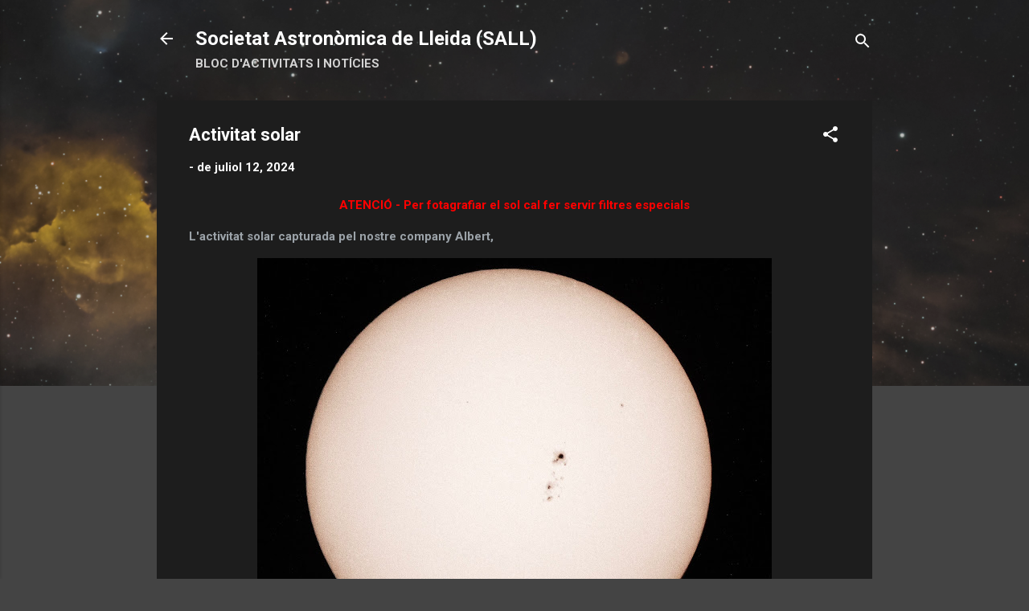

--- FILE ---
content_type: text/html; charset=UTF-8
request_url: https://www.astrolleida.cat/2024/07/activitat-solar_12.html
body_size: 26668
content:
<!DOCTYPE html>
<html dir='ltr' lang='ca'>
<head>
<meta content='width=device-width, initial-scale=1' name='viewport'/>
<title>Activitat solar</title>
<meta content='text/html; charset=UTF-8' http-equiv='Content-Type'/>
<!-- Chrome, Firefox OS and Opera -->
<meta content='#444444' name='theme-color'/>
<!-- Windows Phone -->
<meta content='#444444' name='msapplication-navbutton-color'/>
<meta content='blogger' name='generator'/>
<link href='https://www.astrolleida.cat/favicon.ico' rel='icon' type='image/x-icon'/>
<link href='https://www.astrolleida.cat/2024/07/activitat-solar_12.html' rel='canonical'/>
<link rel="alternate" type="application/atom+xml" title="Societat Astronòmica de Lleida (SALL) - Atom" href="https://www.astrolleida.cat/feeds/posts/default" />
<link rel="alternate" type="application/rss+xml" title="Societat Astronòmica de Lleida (SALL) - RSS" href="https://www.astrolleida.cat/feeds/posts/default?alt=rss" />
<link rel="service.post" type="application/atom+xml" title="Societat Astronòmica de Lleida (SALL) - Atom" href="https://www.blogger.com/feeds/6936550468885795080/posts/default" />

<link rel="alternate" type="application/atom+xml" title="Societat Astronòmica de Lleida (SALL) - Atom" href="https://www.astrolleida.cat/feeds/5094128752759450337/comments/default" />
<!--Can't find substitution for tag [blog.ieCssRetrofitLinks]-->
<link href='https://blogger.googleusercontent.com/img/b/R29vZ2xl/AVvXsEg4GG57rXsCD5Cv31A-iy9P__SaRU6qHPcT7bMxh4_8H7iAetMsOBncaAP9U0aRLhEHyKoVoyA8P91mnxnYw1IsphZFE3HaOR9OJIWSbfuEe7ILpHJDfR-te3ww9N8eOsKDuG0PqNGux5tpzDvj_fzWzi_C_y1z3vYgzanByt2isl59TVp_cgUylsy8lkU/w640-h540/WhatsApp%20Image%202024-07-11%20at%2013.15.19.jpeg' rel='image_src'/>
<meta content='https://www.astrolleida.cat/2024/07/activitat-solar_12.html' property='og:url'/>
<meta content='Activitat solar' property='og:title'/>
<meta content='Astronomy, Lleida, SALL, Societat Astronomica, astrofotografia, astrophotography,telescope,camera' property='og:description'/>
<meta content='https://blogger.googleusercontent.com/img/b/R29vZ2xl/AVvXsEg4GG57rXsCD5Cv31A-iy9P__SaRU6qHPcT7bMxh4_8H7iAetMsOBncaAP9U0aRLhEHyKoVoyA8P91mnxnYw1IsphZFE3HaOR9OJIWSbfuEe7ILpHJDfR-te3ww9N8eOsKDuG0PqNGux5tpzDvj_fzWzi_C_y1z3vYgzanByt2isl59TVp_cgUylsy8lkU/w1200-h630-p-k-no-nu/WhatsApp%20Image%202024-07-11%20at%2013.15.19.jpeg' property='og:image'/>
<style type='text/css'>@font-face{font-family:'Roboto';font-style:italic;font-weight:300;font-stretch:100%;font-display:swap;src:url(//fonts.gstatic.com/s/roboto/v50/KFOKCnqEu92Fr1Mu53ZEC9_Vu3r1gIhOszmOClHrs6ljXfMMLt_QuAX-k3Yi128m0kN2.woff2)format('woff2');unicode-range:U+0460-052F,U+1C80-1C8A,U+20B4,U+2DE0-2DFF,U+A640-A69F,U+FE2E-FE2F;}@font-face{font-family:'Roboto';font-style:italic;font-weight:300;font-stretch:100%;font-display:swap;src:url(//fonts.gstatic.com/s/roboto/v50/KFOKCnqEu92Fr1Mu53ZEC9_Vu3r1gIhOszmOClHrs6ljXfMMLt_QuAz-k3Yi128m0kN2.woff2)format('woff2');unicode-range:U+0301,U+0400-045F,U+0490-0491,U+04B0-04B1,U+2116;}@font-face{font-family:'Roboto';font-style:italic;font-weight:300;font-stretch:100%;font-display:swap;src:url(//fonts.gstatic.com/s/roboto/v50/KFOKCnqEu92Fr1Mu53ZEC9_Vu3r1gIhOszmOClHrs6ljXfMMLt_QuAT-k3Yi128m0kN2.woff2)format('woff2');unicode-range:U+1F00-1FFF;}@font-face{font-family:'Roboto';font-style:italic;font-weight:300;font-stretch:100%;font-display:swap;src:url(//fonts.gstatic.com/s/roboto/v50/KFOKCnqEu92Fr1Mu53ZEC9_Vu3r1gIhOszmOClHrs6ljXfMMLt_QuAv-k3Yi128m0kN2.woff2)format('woff2');unicode-range:U+0370-0377,U+037A-037F,U+0384-038A,U+038C,U+038E-03A1,U+03A3-03FF;}@font-face{font-family:'Roboto';font-style:italic;font-weight:300;font-stretch:100%;font-display:swap;src:url(//fonts.gstatic.com/s/roboto/v50/KFOKCnqEu92Fr1Mu53ZEC9_Vu3r1gIhOszmOClHrs6ljXfMMLt_QuHT-k3Yi128m0kN2.woff2)format('woff2');unicode-range:U+0302-0303,U+0305,U+0307-0308,U+0310,U+0312,U+0315,U+031A,U+0326-0327,U+032C,U+032F-0330,U+0332-0333,U+0338,U+033A,U+0346,U+034D,U+0391-03A1,U+03A3-03A9,U+03B1-03C9,U+03D1,U+03D5-03D6,U+03F0-03F1,U+03F4-03F5,U+2016-2017,U+2034-2038,U+203C,U+2040,U+2043,U+2047,U+2050,U+2057,U+205F,U+2070-2071,U+2074-208E,U+2090-209C,U+20D0-20DC,U+20E1,U+20E5-20EF,U+2100-2112,U+2114-2115,U+2117-2121,U+2123-214F,U+2190,U+2192,U+2194-21AE,U+21B0-21E5,U+21F1-21F2,U+21F4-2211,U+2213-2214,U+2216-22FF,U+2308-230B,U+2310,U+2319,U+231C-2321,U+2336-237A,U+237C,U+2395,U+239B-23B7,U+23D0,U+23DC-23E1,U+2474-2475,U+25AF,U+25B3,U+25B7,U+25BD,U+25C1,U+25CA,U+25CC,U+25FB,U+266D-266F,U+27C0-27FF,U+2900-2AFF,U+2B0E-2B11,U+2B30-2B4C,U+2BFE,U+3030,U+FF5B,U+FF5D,U+1D400-1D7FF,U+1EE00-1EEFF;}@font-face{font-family:'Roboto';font-style:italic;font-weight:300;font-stretch:100%;font-display:swap;src:url(//fonts.gstatic.com/s/roboto/v50/KFOKCnqEu92Fr1Mu53ZEC9_Vu3r1gIhOszmOClHrs6ljXfMMLt_QuGb-k3Yi128m0kN2.woff2)format('woff2');unicode-range:U+0001-000C,U+000E-001F,U+007F-009F,U+20DD-20E0,U+20E2-20E4,U+2150-218F,U+2190,U+2192,U+2194-2199,U+21AF,U+21E6-21F0,U+21F3,U+2218-2219,U+2299,U+22C4-22C6,U+2300-243F,U+2440-244A,U+2460-24FF,U+25A0-27BF,U+2800-28FF,U+2921-2922,U+2981,U+29BF,U+29EB,U+2B00-2BFF,U+4DC0-4DFF,U+FFF9-FFFB,U+10140-1018E,U+10190-1019C,U+101A0,U+101D0-101FD,U+102E0-102FB,U+10E60-10E7E,U+1D2C0-1D2D3,U+1D2E0-1D37F,U+1F000-1F0FF,U+1F100-1F1AD,U+1F1E6-1F1FF,U+1F30D-1F30F,U+1F315,U+1F31C,U+1F31E,U+1F320-1F32C,U+1F336,U+1F378,U+1F37D,U+1F382,U+1F393-1F39F,U+1F3A7-1F3A8,U+1F3AC-1F3AF,U+1F3C2,U+1F3C4-1F3C6,U+1F3CA-1F3CE,U+1F3D4-1F3E0,U+1F3ED,U+1F3F1-1F3F3,U+1F3F5-1F3F7,U+1F408,U+1F415,U+1F41F,U+1F426,U+1F43F,U+1F441-1F442,U+1F444,U+1F446-1F449,U+1F44C-1F44E,U+1F453,U+1F46A,U+1F47D,U+1F4A3,U+1F4B0,U+1F4B3,U+1F4B9,U+1F4BB,U+1F4BF,U+1F4C8-1F4CB,U+1F4D6,U+1F4DA,U+1F4DF,U+1F4E3-1F4E6,U+1F4EA-1F4ED,U+1F4F7,U+1F4F9-1F4FB,U+1F4FD-1F4FE,U+1F503,U+1F507-1F50B,U+1F50D,U+1F512-1F513,U+1F53E-1F54A,U+1F54F-1F5FA,U+1F610,U+1F650-1F67F,U+1F687,U+1F68D,U+1F691,U+1F694,U+1F698,U+1F6AD,U+1F6B2,U+1F6B9-1F6BA,U+1F6BC,U+1F6C6-1F6CF,U+1F6D3-1F6D7,U+1F6E0-1F6EA,U+1F6F0-1F6F3,U+1F6F7-1F6FC,U+1F700-1F7FF,U+1F800-1F80B,U+1F810-1F847,U+1F850-1F859,U+1F860-1F887,U+1F890-1F8AD,U+1F8B0-1F8BB,U+1F8C0-1F8C1,U+1F900-1F90B,U+1F93B,U+1F946,U+1F984,U+1F996,U+1F9E9,U+1FA00-1FA6F,U+1FA70-1FA7C,U+1FA80-1FA89,U+1FA8F-1FAC6,U+1FACE-1FADC,U+1FADF-1FAE9,U+1FAF0-1FAF8,U+1FB00-1FBFF;}@font-face{font-family:'Roboto';font-style:italic;font-weight:300;font-stretch:100%;font-display:swap;src:url(//fonts.gstatic.com/s/roboto/v50/KFOKCnqEu92Fr1Mu53ZEC9_Vu3r1gIhOszmOClHrs6ljXfMMLt_QuAf-k3Yi128m0kN2.woff2)format('woff2');unicode-range:U+0102-0103,U+0110-0111,U+0128-0129,U+0168-0169,U+01A0-01A1,U+01AF-01B0,U+0300-0301,U+0303-0304,U+0308-0309,U+0323,U+0329,U+1EA0-1EF9,U+20AB;}@font-face{font-family:'Roboto';font-style:italic;font-weight:300;font-stretch:100%;font-display:swap;src:url(//fonts.gstatic.com/s/roboto/v50/KFOKCnqEu92Fr1Mu53ZEC9_Vu3r1gIhOszmOClHrs6ljXfMMLt_QuAb-k3Yi128m0kN2.woff2)format('woff2');unicode-range:U+0100-02BA,U+02BD-02C5,U+02C7-02CC,U+02CE-02D7,U+02DD-02FF,U+0304,U+0308,U+0329,U+1D00-1DBF,U+1E00-1E9F,U+1EF2-1EFF,U+2020,U+20A0-20AB,U+20AD-20C0,U+2113,U+2C60-2C7F,U+A720-A7FF;}@font-face{font-family:'Roboto';font-style:italic;font-weight:300;font-stretch:100%;font-display:swap;src:url(//fonts.gstatic.com/s/roboto/v50/KFOKCnqEu92Fr1Mu53ZEC9_Vu3r1gIhOszmOClHrs6ljXfMMLt_QuAj-k3Yi128m0g.woff2)format('woff2');unicode-range:U+0000-00FF,U+0131,U+0152-0153,U+02BB-02BC,U+02C6,U+02DA,U+02DC,U+0304,U+0308,U+0329,U+2000-206F,U+20AC,U+2122,U+2191,U+2193,U+2212,U+2215,U+FEFF,U+FFFD;}@font-face{font-family:'Roboto';font-style:normal;font-weight:400;font-stretch:100%;font-display:swap;src:url(//fonts.gstatic.com/s/roboto/v50/KFO7CnqEu92Fr1ME7kSn66aGLdTylUAMa3GUBHMdazTgWw.woff2)format('woff2');unicode-range:U+0460-052F,U+1C80-1C8A,U+20B4,U+2DE0-2DFF,U+A640-A69F,U+FE2E-FE2F;}@font-face{font-family:'Roboto';font-style:normal;font-weight:400;font-stretch:100%;font-display:swap;src:url(//fonts.gstatic.com/s/roboto/v50/KFO7CnqEu92Fr1ME7kSn66aGLdTylUAMa3iUBHMdazTgWw.woff2)format('woff2');unicode-range:U+0301,U+0400-045F,U+0490-0491,U+04B0-04B1,U+2116;}@font-face{font-family:'Roboto';font-style:normal;font-weight:400;font-stretch:100%;font-display:swap;src:url(//fonts.gstatic.com/s/roboto/v50/KFO7CnqEu92Fr1ME7kSn66aGLdTylUAMa3CUBHMdazTgWw.woff2)format('woff2');unicode-range:U+1F00-1FFF;}@font-face{font-family:'Roboto';font-style:normal;font-weight:400;font-stretch:100%;font-display:swap;src:url(//fonts.gstatic.com/s/roboto/v50/KFO7CnqEu92Fr1ME7kSn66aGLdTylUAMa3-UBHMdazTgWw.woff2)format('woff2');unicode-range:U+0370-0377,U+037A-037F,U+0384-038A,U+038C,U+038E-03A1,U+03A3-03FF;}@font-face{font-family:'Roboto';font-style:normal;font-weight:400;font-stretch:100%;font-display:swap;src:url(//fonts.gstatic.com/s/roboto/v50/KFO7CnqEu92Fr1ME7kSn66aGLdTylUAMawCUBHMdazTgWw.woff2)format('woff2');unicode-range:U+0302-0303,U+0305,U+0307-0308,U+0310,U+0312,U+0315,U+031A,U+0326-0327,U+032C,U+032F-0330,U+0332-0333,U+0338,U+033A,U+0346,U+034D,U+0391-03A1,U+03A3-03A9,U+03B1-03C9,U+03D1,U+03D5-03D6,U+03F0-03F1,U+03F4-03F5,U+2016-2017,U+2034-2038,U+203C,U+2040,U+2043,U+2047,U+2050,U+2057,U+205F,U+2070-2071,U+2074-208E,U+2090-209C,U+20D0-20DC,U+20E1,U+20E5-20EF,U+2100-2112,U+2114-2115,U+2117-2121,U+2123-214F,U+2190,U+2192,U+2194-21AE,U+21B0-21E5,U+21F1-21F2,U+21F4-2211,U+2213-2214,U+2216-22FF,U+2308-230B,U+2310,U+2319,U+231C-2321,U+2336-237A,U+237C,U+2395,U+239B-23B7,U+23D0,U+23DC-23E1,U+2474-2475,U+25AF,U+25B3,U+25B7,U+25BD,U+25C1,U+25CA,U+25CC,U+25FB,U+266D-266F,U+27C0-27FF,U+2900-2AFF,U+2B0E-2B11,U+2B30-2B4C,U+2BFE,U+3030,U+FF5B,U+FF5D,U+1D400-1D7FF,U+1EE00-1EEFF;}@font-face{font-family:'Roboto';font-style:normal;font-weight:400;font-stretch:100%;font-display:swap;src:url(//fonts.gstatic.com/s/roboto/v50/KFO7CnqEu92Fr1ME7kSn66aGLdTylUAMaxKUBHMdazTgWw.woff2)format('woff2');unicode-range:U+0001-000C,U+000E-001F,U+007F-009F,U+20DD-20E0,U+20E2-20E4,U+2150-218F,U+2190,U+2192,U+2194-2199,U+21AF,U+21E6-21F0,U+21F3,U+2218-2219,U+2299,U+22C4-22C6,U+2300-243F,U+2440-244A,U+2460-24FF,U+25A0-27BF,U+2800-28FF,U+2921-2922,U+2981,U+29BF,U+29EB,U+2B00-2BFF,U+4DC0-4DFF,U+FFF9-FFFB,U+10140-1018E,U+10190-1019C,U+101A0,U+101D0-101FD,U+102E0-102FB,U+10E60-10E7E,U+1D2C0-1D2D3,U+1D2E0-1D37F,U+1F000-1F0FF,U+1F100-1F1AD,U+1F1E6-1F1FF,U+1F30D-1F30F,U+1F315,U+1F31C,U+1F31E,U+1F320-1F32C,U+1F336,U+1F378,U+1F37D,U+1F382,U+1F393-1F39F,U+1F3A7-1F3A8,U+1F3AC-1F3AF,U+1F3C2,U+1F3C4-1F3C6,U+1F3CA-1F3CE,U+1F3D4-1F3E0,U+1F3ED,U+1F3F1-1F3F3,U+1F3F5-1F3F7,U+1F408,U+1F415,U+1F41F,U+1F426,U+1F43F,U+1F441-1F442,U+1F444,U+1F446-1F449,U+1F44C-1F44E,U+1F453,U+1F46A,U+1F47D,U+1F4A3,U+1F4B0,U+1F4B3,U+1F4B9,U+1F4BB,U+1F4BF,U+1F4C8-1F4CB,U+1F4D6,U+1F4DA,U+1F4DF,U+1F4E3-1F4E6,U+1F4EA-1F4ED,U+1F4F7,U+1F4F9-1F4FB,U+1F4FD-1F4FE,U+1F503,U+1F507-1F50B,U+1F50D,U+1F512-1F513,U+1F53E-1F54A,U+1F54F-1F5FA,U+1F610,U+1F650-1F67F,U+1F687,U+1F68D,U+1F691,U+1F694,U+1F698,U+1F6AD,U+1F6B2,U+1F6B9-1F6BA,U+1F6BC,U+1F6C6-1F6CF,U+1F6D3-1F6D7,U+1F6E0-1F6EA,U+1F6F0-1F6F3,U+1F6F7-1F6FC,U+1F700-1F7FF,U+1F800-1F80B,U+1F810-1F847,U+1F850-1F859,U+1F860-1F887,U+1F890-1F8AD,U+1F8B0-1F8BB,U+1F8C0-1F8C1,U+1F900-1F90B,U+1F93B,U+1F946,U+1F984,U+1F996,U+1F9E9,U+1FA00-1FA6F,U+1FA70-1FA7C,U+1FA80-1FA89,U+1FA8F-1FAC6,U+1FACE-1FADC,U+1FADF-1FAE9,U+1FAF0-1FAF8,U+1FB00-1FBFF;}@font-face{font-family:'Roboto';font-style:normal;font-weight:400;font-stretch:100%;font-display:swap;src:url(//fonts.gstatic.com/s/roboto/v50/KFO7CnqEu92Fr1ME7kSn66aGLdTylUAMa3OUBHMdazTgWw.woff2)format('woff2');unicode-range:U+0102-0103,U+0110-0111,U+0128-0129,U+0168-0169,U+01A0-01A1,U+01AF-01B0,U+0300-0301,U+0303-0304,U+0308-0309,U+0323,U+0329,U+1EA0-1EF9,U+20AB;}@font-face{font-family:'Roboto';font-style:normal;font-weight:400;font-stretch:100%;font-display:swap;src:url(//fonts.gstatic.com/s/roboto/v50/KFO7CnqEu92Fr1ME7kSn66aGLdTylUAMa3KUBHMdazTgWw.woff2)format('woff2');unicode-range:U+0100-02BA,U+02BD-02C5,U+02C7-02CC,U+02CE-02D7,U+02DD-02FF,U+0304,U+0308,U+0329,U+1D00-1DBF,U+1E00-1E9F,U+1EF2-1EFF,U+2020,U+20A0-20AB,U+20AD-20C0,U+2113,U+2C60-2C7F,U+A720-A7FF;}@font-face{font-family:'Roboto';font-style:normal;font-weight:400;font-stretch:100%;font-display:swap;src:url(//fonts.gstatic.com/s/roboto/v50/KFO7CnqEu92Fr1ME7kSn66aGLdTylUAMa3yUBHMdazQ.woff2)format('woff2');unicode-range:U+0000-00FF,U+0131,U+0152-0153,U+02BB-02BC,U+02C6,U+02DA,U+02DC,U+0304,U+0308,U+0329,U+2000-206F,U+20AC,U+2122,U+2191,U+2193,U+2212,U+2215,U+FEFF,U+FFFD;}@font-face{font-family:'Roboto';font-style:normal;font-weight:700;font-stretch:100%;font-display:swap;src:url(//fonts.gstatic.com/s/roboto/v50/KFO7CnqEu92Fr1ME7kSn66aGLdTylUAMa3GUBHMdazTgWw.woff2)format('woff2');unicode-range:U+0460-052F,U+1C80-1C8A,U+20B4,U+2DE0-2DFF,U+A640-A69F,U+FE2E-FE2F;}@font-face{font-family:'Roboto';font-style:normal;font-weight:700;font-stretch:100%;font-display:swap;src:url(//fonts.gstatic.com/s/roboto/v50/KFO7CnqEu92Fr1ME7kSn66aGLdTylUAMa3iUBHMdazTgWw.woff2)format('woff2');unicode-range:U+0301,U+0400-045F,U+0490-0491,U+04B0-04B1,U+2116;}@font-face{font-family:'Roboto';font-style:normal;font-weight:700;font-stretch:100%;font-display:swap;src:url(//fonts.gstatic.com/s/roboto/v50/KFO7CnqEu92Fr1ME7kSn66aGLdTylUAMa3CUBHMdazTgWw.woff2)format('woff2');unicode-range:U+1F00-1FFF;}@font-face{font-family:'Roboto';font-style:normal;font-weight:700;font-stretch:100%;font-display:swap;src:url(//fonts.gstatic.com/s/roboto/v50/KFO7CnqEu92Fr1ME7kSn66aGLdTylUAMa3-UBHMdazTgWw.woff2)format('woff2');unicode-range:U+0370-0377,U+037A-037F,U+0384-038A,U+038C,U+038E-03A1,U+03A3-03FF;}@font-face{font-family:'Roboto';font-style:normal;font-weight:700;font-stretch:100%;font-display:swap;src:url(//fonts.gstatic.com/s/roboto/v50/KFO7CnqEu92Fr1ME7kSn66aGLdTylUAMawCUBHMdazTgWw.woff2)format('woff2');unicode-range:U+0302-0303,U+0305,U+0307-0308,U+0310,U+0312,U+0315,U+031A,U+0326-0327,U+032C,U+032F-0330,U+0332-0333,U+0338,U+033A,U+0346,U+034D,U+0391-03A1,U+03A3-03A9,U+03B1-03C9,U+03D1,U+03D5-03D6,U+03F0-03F1,U+03F4-03F5,U+2016-2017,U+2034-2038,U+203C,U+2040,U+2043,U+2047,U+2050,U+2057,U+205F,U+2070-2071,U+2074-208E,U+2090-209C,U+20D0-20DC,U+20E1,U+20E5-20EF,U+2100-2112,U+2114-2115,U+2117-2121,U+2123-214F,U+2190,U+2192,U+2194-21AE,U+21B0-21E5,U+21F1-21F2,U+21F4-2211,U+2213-2214,U+2216-22FF,U+2308-230B,U+2310,U+2319,U+231C-2321,U+2336-237A,U+237C,U+2395,U+239B-23B7,U+23D0,U+23DC-23E1,U+2474-2475,U+25AF,U+25B3,U+25B7,U+25BD,U+25C1,U+25CA,U+25CC,U+25FB,U+266D-266F,U+27C0-27FF,U+2900-2AFF,U+2B0E-2B11,U+2B30-2B4C,U+2BFE,U+3030,U+FF5B,U+FF5D,U+1D400-1D7FF,U+1EE00-1EEFF;}@font-face{font-family:'Roboto';font-style:normal;font-weight:700;font-stretch:100%;font-display:swap;src:url(//fonts.gstatic.com/s/roboto/v50/KFO7CnqEu92Fr1ME7kSn66aGLdTylUAMaxKUBHMdazTgWw.woff2)format('woff2');unicode-range:U+0001-000C,U+000E-001F,U+007F-009F,U+20DD-20E0,U+20E2-20E4,U+2150-218F,U+2190,U+2192,U+2194-2199,U+21AF,U+21E6-21F0,U+21F3,U+2218-2219,U+2299,U+22C4-22C6,U+2300-243F,U+2440-244A,U+2460-24FF,U+25A0-27BF,U+2800-28FF,U+2921-2922,U+2981,U+29BF,U+29EB,U+2B00-2BFF,U+4DC0-4DFF,U+FFF9-FFFB,U+10140-1018E,U+10190-1019C,U+101A0,U+101D0-101FD,U+102E0-102FB,U+10E60-10E7E,U+1D2C0-1D2D3,U+1D2E0-1D37F,U+1F000-1F0FF,U+1F100-1F1AD,U+1F1E6-1F1FF,U+1F30D-1F30F,U+1F315,U+1F31C,U+1F31E,U+1F320-1F32C,U+1F336,U+1F378,U+1F37D,U+1F382,U+1F393-1F39F,U+1F3A7-1F3A8,U+1F3AC-1F3AF,U+1F3C2,U+1F3C4-1F3C6,U+1F3CA-1F3CE,U+1F3D4-1F3E0,U+1F3ED,U+1F3F1-1F3F3,U+1F3F5-1F3F7,U+1F408,U+1F415,U+1F41F,U+1F426,U+1F43F,U+1F441-1F442,U+1F444,U+1F446-1F449,U+1F44C-1F44E,U+1F453,U+1F46A,U+1F47D,U+1F4A3,U+1F4B0,U+1F4B3,U+1F4B9,U+1F4BB,U+1F4BF,U+1F4C8-1F4CB,U+1F4D6,U+1F4DA,U+1F4DF,U+1F4E3-1F4E6,U+1F4EA-1F4ED,U+1F4F7,U+1F4F9-1F4FB,U+1F4FD-1F4FE,U+1F503,U+1F507-1F50B,U+1F50D,U+1F512-1F513,U+1F53E-1F54A,U+1F54F-1F5FA,U+1F610,U+1F650-1F67F,U+1F687,U+1F68D,U+1F691,U+1F694,U+1F698,U+1F6AD,U+1F6B2,U+1F6B9-1F6BA,U+1F6BC,U+1F6C6-1F6CF,U+1F6D3-1F6D7,U+1F6E0-1F6EA,U+1F6F0-1F6F3,U+1F6F7-1F6FC,U+1F700-1F7FF,U+1F800-1F80B,U+1F810-1F847,U+1F850-1F859,U+1F860-1F887,U+1F890-1F8AD,U+1F8B0-1F8BB,U+1F8C0-1F8C1,U+1F900-1F90B,U+1F93B,U+1F946,U+1F984,U+1F996,U+1F9E9,U+1FA00-1FA6F,U+1FA70-1FA7C,U+1FA80-1FA89,U+1FA8F-1FAC6,U+1FACE-1FADC,U+1FADF-1FAE9,U+1FAF0-1FAF8,U+1FB00-1FBFF;}@font-face{font-family:'Roboto';font-style:normal;font-weight:700;font-stretch:100%;font-display:swap;src:url(//fonts.gstatic.com/s/roboto/v50/KFO7CnqEu92Fr1ME7kSn66aGLdTylUAMa3OUBHMdazTgWw.woff2)format('woff2');unicode-range:U+0102-0103,U+0110-0111,U+0128-0129,U+0168-0169,U+01A0-01A1,U+01AF-01B0,U+0300-0301,U+0303-0304,U+0308-0309,U+0323,U+0329,U+1EA0-1EF9,U+20AB;}@font-face{font-family:'Roboto';font-style:normal;font-weight:700;font-stretch:100%;font-display:swap;src:url(//fonts.gstatic.com/s/roboto/v50/KFO7CnqEu92Fr1ME7kSn66aGLdTylUAMa3KUBHMdazTgWw.woff2)format('woff2');unicode-range:U+0100-02BA,U+02BD-02C5,U+02C7-02CC,U+02CE-02D7,U+02DD-02FF,U+0304,U+0308,U+0329,U+1D00-1DBF,U+1E00-1E9F,U+1EF2-1EFF,U+2020,U+20A0-20AB,U+20AD-20C0,U+2113,U+2C60-2C7F,U+A720-A7FF;}@font-face{font-family:'Roboto';font-style:normal;font-weight:700;font-stretch:100%;font-display:swap;src:url(//fonts.gstatic.com/s/roboto/v50/KFO7CnqEu92Fr1ME7kSn66aGLdTylUAMa3yUBHMdazQ.woff2)format('woff2');unicode-range:U+0000-00FF,U+0131,U+0152-0153,U+02BB-02BC,U+02C6,U+02DA,U+02DC,U+0304,U+0308,U+0329,U+2000-206F,U+20AC,U+2122,U+2191,U+2193,U+2212,U+2215,U+FEFF,U+FFFD;}</style>
<style id='page-skin-1' type='text/css'><!--
/*! normalize.css v3.0.1 | MIT License | git.io/normalize */html{font-family:sans-serif;-ms-text-size-adjust:100%;-webkit-text-size-adjust:100%}body{margin:0}article,aside,details,figcaption,figure,footer,header,hgroup,main,nav,section,summary{display:block}audio,canvas,progress,video{display:inline-block;vertical-align:baseline}audio:not([controls]){display:none;height:0}[hidden],template{display:none}a{background:transparent}a:active,a:hover{outline:0}abbr[title]{border-bottom:1px dotted}b,strong{font-weight:bold}dfn{font-style:italic}h1{font-size:2em;margin:.67em 0}mark{background:#ff0;color:#000}small{font-size:80%}sub,sup{font-size:75%;line-height:0;position:relative;vertical-align:baseline}sup{top:-0.5em}sub{bottom:-0.25em}img{border:0}svg:not(:root){overflow:hidden}figure{margin:1em 40px}hr{-moz-box-sizing:content-box;box-sizing:content-box;height:0}pre{overflow:auto}code,kbd,pre,samp{font-family:monospace,monospace;font-size:1em}button,input,optgroup,select,textarea{color:inherit;font:inherit;margin:0}button{overflow:visible}button,select{text-transform:none}button,html input[type="button"],input[type="reset"],input[type="submit"]{-webkit-appearance:button;cursor:pointer}button[disabled],html input[disabled]{cursor:default}button::-moz-focus-inner,input::-moz-focus-inner{border:0;padding:0}input{line-height:normal}input[type="checkbox"],input[type="radio"]{box-sizing:border-box;padding:0}input[type="number"]::-webkit-inner-spin-button,input[type="number"]::-webkit-outer-spin-button{height:auto}input[type="search"]{-webkit-appearance:textfield;-moz-box-sizing:content-box;-webkit-box-sizing:content-box;box-sizing:content-box}input[type="search"]::-webkit-search-cancel-button,input[type="search"]::-webkit-search-decoration{-webkit-appearance:none}fieldset{border:1px solid #c0c0c0;margin:0 2px;padding:.35em .625em .75em}legend{border:0;padding:0}textarea{overflow:auto}optgroup{font-weight:bold}table{border-collapse:collapse;border-spacing:0}td,th{padding:0}
/*!************************************************
* Blogger Template Style
* Name: Contempo
**************************************************/
body{
overflow-wrap:break-word;
word-break:break-word;
word-wrap:break-word
}
.hidden{
display:none
}
.invisible{
visibility:hidden
}
.container::after,.float-container::after{
clear:both;
content:"";
display:table
}
.clearboth{
clear:both
}
#comments .comment .comment-actions,.subscribe-popup .FollowByEmail .follow-by-email-submit,.widget.Profile .profile-link,.widget.Profile .profile-link.visit-profile{
background:0 0;
border:0;
box-shadow:none;
color:#2196f3;
cursor:pointer;
font-size:14px;
font-weight:700;
outline:0;
text-decoration:none;
text-transform:uppercase;
width:auto
}
.dim-overlay{
background-color:rgba(0,0,0,.54);
height:100vh;
left:0;
position:fixed;
top:0;
width:100%
}
#sharing-dim-overlay{
background-color:transparent
}
input::-ms-clear{
display:none
}
.blogger-logo,.svg-icon-24.blogger-logo{
fill:#ff9800;
opacity:1
}
.loading-spinner-large{
-webkit-animation:mspin-rotate 1.568s infinite linear;
animation:mspin-rotate 1.568s infinite linear;
height:48px;
overflow:hidden;
position:absolute;
width:48px;
z-index:200
}
.loading-spinner-large>div{
-webkit-animation:mspin-revrot 5332ms infinite steps(4);
animation:mspin-revrot 5332ms infinite steps(4)
}
.loading-spinner-large>div>div{
-webkit-animation:mspin-singlecolor-large-film 1333ms infinite steps(81);
animation:mspin-singlecolor-large-film 1333ms infinite steps(81);
background-size:100%;
height:48px;
width:3888px
}
.mspin-black-large>div>div,.mspin-grey_54-large>div>div{
background-image:url(https://www.blogblog.com/indie/mspin_black_large.svg)
}
.mspin-white-large>div>div{
background-image:url(https://www.blogblog.com/indie/mspin_white_large.svg)
}
.mspin-grey_54-large{
opacity:.54
}
@-webkit-keyframes mspin-singlecolor-large-film{
from{
-webkit-transform:translateX(0);
transform:translateX(0)
}
to{
-webkit-transform:translateX(-3888px);
transform:translateX(-3888px)
}
}
@keyframes mspin-singlecolor-large-film{
from{
-webkit-transform:translateX(0);
transform:translateX(0)
}
to{
-webkit-transform:translateX(-3888px);
transform:translateX(-3888px)
}
}
@-webkit-keyframes mspin-rotate{
from{
-webkit-transform:rotate(0);
transform:rotate(0)
}
to{
-webkit-transform:rotate(360deg);
transform:rotate(360deg)
}
}
@keyframes mspin-rotate{
from{
-webkit-transform:rotate(0);
transform:rotate(0)
}
to{
-webkit-transform:rotate(360deg);
transform:rotate(360deg)
}
}
@-webkit-keyframes mspin-revrot{
from{
-webkit-transform:rotate(0);
transform:rotate(0)
}
to{
-webkit-transform:rotate(-360deg);
transform:rotate(-360deg)
}
}
@keyframes mspin-revrot{
from{
-webkit-transform:rotate(0);
transform:rotate(0)
}
to{
-webkit-transform:rotate(-360deg);
transform:rotate(-360deg)
}
}
.skip-navigation{
background-color:#fff;
box-sizing:border-box;
color:#000;
display:block;
height:0;
left:0;
line-height:50px;
overflow:hidden;
padding-top:0;
position:fixed;
text-align:center;
top:0;
-webkit-transition:box-shadow .3s,height .3s,padding-top .3s;
transition:box-shadow .3s,height .3s,padding-top .3s;
width:100%;
z-index:900
}
.skip-navigation:focus{
box-shadow:0 4px 5px 0 rgba(0,0,0,.14),0 1px 10px 0 rgba(0,0,0,.12),0 2px 4px -1px rgba(0,0,0,.2);
height:50px
}
#main{
outline:0
}
.main-heading{
position:absolute;
clip:rect(1px,1px,1px,1px);
padding:0;
border:0;
height:1px;
width:1px;
overflow:hidden
}
.Attribution{
margin-top:1em;
text-align:center
}
.Attribution .blogger img,.Attribution .blogger svg{
vertical-align:bottom
}
.Attribution .blogger img{
margin-right:.5em
}
.Attribution div{
line-height:24px;
margin-top:.5em
}
.Attribution .copyright,.Attribution .image-attribution{
font-size:.7em;
margin-top:1.5em
}
.BLOG_mobile_video_class{
display:none
}
.bg-photo{
background-attachment:scroll!important
}
body .CSS_LIGHTBOX{
z-index:900
}
.extendable .show-less,.extendable .show-more{
border-color:#2196f3;
color:#2196f3;
margin-top:8px
}
.extendable .show-less.hidden,.extendable .show-more.hidden{
display:none
}
.inline-ad{
display:none;
max-width:100%;
overflow:hidden
}
.adsbygoogle{
display:block
}
#cookieChoiceInfo{
bottom:0;
top:auto
}
iframe.b-hbp-video{
border:0
}
.post-body img{
max-width:100%
}
.post-body iframe{
max-width:100%
}
.post-body a[imageanchor="1"]{
display:inline-block
}
.byline{
margin-right:1em
}
.byline:last-child{
margin-right:0
}
.link-copied-dialog{
max-width:520px;
outline:0
}
.link-copied-dialog .modal-dialog-buttons{
margin-top:8px
}
.link-copied-dialog .goog-buttonset-default{
background:0 0;
border:0
}
.link-copied-dialog .goog-buttonset-default:focus{
outline:0
}
.paging-control-container{
margin-bottom:16px
}
.paging-control-container .paging-control{
display:inline-block
}
.paging-control-container .comment-range-text::after,.paging-control-container .paging-control{
color:#2196f3
}
.paging-control-container .comment-range-text,.paging-control-container .paging-control{
margin-right:8px
}
.paging-control-container .comment-range-text::after,.paging-control-container .paging-control::after{
content:"\b7";
cursor:default;
padding-left:8px;
pointer-events:none
}
.paging-control-container .comment-range-text:last-child::after,.paging-control-container .paging-control:last-child::after{
content:none
}
.byline.reactions iframe{
height:20px
}
.b-notification{
color:#000;
background-color:#fff;
border-bottom:solid 1px #000;
box-sizing:border-box;
padding:16px 32px;
text-align:center
}
.b-notification.visible{
-webkit-transition:margin-top .3s cubic-bezier(.4,0,.2,1);
transition:margin-top .3s cubic-bezier(.4,0,.2,1)
}
.b-notification.invisible{
position:absolute
}
.b-notification-close{
position:absolute;
right:8px;
top:8px
}
.no-posts-message{
line-height:40px;
text-align:center
}
@media screen and (max-width:800px){
body.item-view .post-body a[imageanchor="1"][style*="float: left;"],body.item-view .post-body a[imageanchor="1"][style*="float: right;"]{
float:none!important;
clear:none!important
}
body.item-view .post-body a[imageanchor="1"] img{
display:block;
height:auto;
margin:0 auto
}
body.item-view .post-body>.separator:first-child>a[imageanchor="1"]:first-child{
margin-top:20px
}
.post-body a[imageanchor]{
display:block
}
body.item-view .post-body a[imageanchor="1"]{
margin-left:0!important;
margin-right:0!important
}
body.item-view .post-body a[imageanchor="1"]+a[imageanchor="1"]{
margin-top:16px
}
}
.item-control{
display:none
}
#comments{
border-top:1px dashed rgba(0,0,0,.54);
margin-top:20px;
padding:20px
}
#comments .comment-thread ol{
margin:0;
padding-left:0;
padding-left:0
}
#comments .comment .comment-replybox-single,#comments .comment-thread .comment-replies{
margin-left:60px
}
#comments .comment-thread .thread-count{
display:none
}
#comments .comment{
list-style-type:none;
padding:0 0 30px;
position:relative
}
#comments .comment .comment{
padding-bottom:8px
}
.comment .avatar-image-container{
position:absolute
}
.comment .avatar-image-container img{
border-radius:50%
}
.avatar-image-container svg,.comment .avatar-image-container .avatar-icon{
border-radius:50%;
border:solid 1px #ffffff;
box-sizing:border-box;
fill:#ffffff;
height:35px;
margin:0;
padding:7px;
width:35px
}
.comment .comment-block{
margin-top:10px;
margin-left:60px;
padding-bottom:0
}
#comments .comment-author-header-wrapper{
margin-left:40px
}
#comments .comment .thread-expanded .comment-block{
padding-bottom:20px
}
#comments .comment .comment-header .user,#comments .comment .comment-header .user a{
color:#ffffff;
font-style:normal;
font-weight:700
}
#comments .comment .comment-actions{
bottom:0;
margin-bottom:15px;
position:absolute
}
#comments .comment .comment-actions>*{
margin-right:8px
}
#comments .comment .comment-header .datetime{
bottom:0;
color:rgba(255,255,255,.54);
display:inline-block;
font-size:13px;
font-style:italic;
margin-left:8px
}
#comments .comment .comment-footer .comment-timestamp a,#comments .comment .comment-header .datetime a{
color:rgba(255,255,255,.54)
}
#comments .comment .comment-content,.comment .comment-body{
margin-top:12px;
word-break:break-word
}
.comment-body{
margin-bottom:12px
}
#comments.embed[data-num-comments="0"]{
border:0;
margin-top:0;
padding-top:0
}
#comments.embed[data-num-comments="0"] #comment-post-message,#comments.embed[data-num-comments="0"] div.comment-form>p,#comments.embed[data-num-comments="0"] p.comment-footer{
display:none
}
#comment-editor-src{
display:none
}
.comments .comments-content .loadmore.loaded{
max-height:0;
opacity:0;
overflow:hidden
}
.extendable .remaining-items{
height:0;
overflow:hidden;
-webkit-transition:height .3s cubic-bezier(.4,0,.2,1);
transition:height .3s cubic-bezier(.4,0,.2,1)
}
.extendable .remaining-items.expanded{
height:auto
}
.svg-icon-24,.svg-icon-24-button{
cursor:pointer;
height:24px;
width:24px;
min-width:24px
}
.touch-icon{
margin:-12px;
padding:12px
}
.touch-icon:active,.touch-icon:focus{
background-color:rgba(153,153,153,.4);
border-radius:50%
}
svg:not(:root).touch-icon{
overflow:visible
}
html[dir=rtl] .rtl-reversible-icon{
-webkit-transform:scaleX(-1);
-ms-transform:scaleX(-1);
transform:scaleX(-1)
}
.svg-icon-24-button,.touch-icon-button{
background:0 0;
border:0;
margin:0;
outline:0;
padding:0
}
.touch-icon-button .touch-icon:active,.touch-icon-button .touch-icon:focus{
background-color:transparent
}
.touch-icon-button:active .touch-icon,.touch-icon-button:focus .touch-icon{
background-color:rgba(153,153,153,.4);
border-radius:50%
}
.Profile .default-avatar-wrapper .avatar-icon{
border-radius:50%;
border:solid 1px #ffffff;
box-sizing:border-box;
fill:#ffffff;
margin:0
}
.Profile .individual .default-avatar-wrapper .avatar-icon{
padding:25px
}
.Profile .individual .avatar-icon,.Profile .individual .profile-img{
height:120px;
width:120px
}
.Profile .team .default-avatar-wrapper .avatar-icon{
padding:8px
}
.Profile .team .avatar-icon,.Profile .team .default-avatar-wrapper,.Profile .team .profile-img{
height:40px;
width:40px
}
.snippet-container{
margin:0;
position:relative;
overflow:hidden
}
.snippet-fade{
bottom:0;
box-sizing:border-box;
position:absolute;
width:96px
}
.snippet-fade{
right:0
}
.snippet-fade:after{
content:"\2026"
}
.snippet-fade:after{
float:right
}
.post-bottom{
-webkit-box-align:center;
-webkit-align-items:center;
-ms-flex-align:center;
align-items:center;
display:-webkit-box;
display:-webkit-flex;
display:-ms-flexbox;
display:flex;
-webkit-flex-wrap:wrap;
-ms-flex-wrap:wrap;
flex-wrap:wrap
}
.post-footer{
-webkit-box-flex:1;
-webkit-flex:1 1 auto;
-ms-flex:1 1 auto;
flex:1 1 auto;
-webkit-flex-wrap:wrap;
-ms-flex-wrap:wrap;
flex-wrap:wrap;
-webkit-box-ordinal-group:2;
-webkit-order:1;
-ms-flex-order:1;
order:1
}
.post-footer>*{
-webkit-box-flex:0;
-webkit-flex:0 1 auto;
-ms-flex:0 1 auto;
flex:0 1 auto
}
.post-footer .byline:last-child{
margin-right:1em
}
.jump-link{
-webkit-box-flex:0;
-webkit-flex:0 0 auto;
-ms-flex:0 0 auto;
flex:0 0 auto;
-webkit-box-ordinal-group:3;
-webkit-order:2;
-ms-flex-order:2;
order:2
}
.centered-top-container.sticky{
left:0;
position:fixed;
right:0;
top:0;
width:auto;
z-index:50;
-webkit-transition-property:opacity,-webkit-transform;
transition-property:opacity,-webkit-transform;
transition-property:transform,opacity;
transition-property:transform,opacity,-webkit-transform;
-webkit-transition-duration:.2s;
transition-duration:.2s;
-webkit-transition-timing-function:cubic-bezier(.4,0,.2,1);
transition-timing-function:cubic-bezier(.4,0,.2,1)
}
.centered-top-placeholder{
display:none
}
.collapsed-header .centered-top-placeholder{
display:block
}
.centered-top-container .Header .replaced h1,.centered-top-placeholder .Header .replaced h1{
display:none
}
.centered-top-container.sticky .Header .replaced h1{
display:block
}
.centered-top-container.sticky .Header .header-widget{
background:0 0
}
.centered-top-container.sticky .Header .header-image-wrapper{
display:none
}
.centered-top-container img,.centered-top-placeholder img{
max-width:100%
}
.collapsible{
-webkit-transition:height .3s cubic-bezier(.4,0,.2,1);
transition:height .3s cubic-bezier(.4,0,.2,1)
}
.collapsible,.collapsible>summary{
display:block;
overflow:hidden
}
.collapsible>:not(summary){
display:none
}
.collapsible[open]>:not(summary){
display:block
}
.collapsible:focus,.collapsible>summary:focus{
outline:0
}
.collapsible>summary{
cursor:pointer;
display:block;
padding:0
}
.collapsible:focus>summary,.collapsible>summary:focus{
background-color:transparent
}
.collapsible>summary::-webkit-details-marker{
display:none
}
.collapsible-title{
-webkit-box-align:center;
-webkit-align-items:center;
-ms-flex-align:center;
align-items:center;
display:-webkit-box;
display:-webkit-flex;
display:-ms-flexbox;
display:flex
}
.collapsible-title .title{
-webkit-box-flex:1;
-webkit-flex:1 1 auto;
-ms-flex:1 1 auto;
flex:1 1 auto;
-webkit-box-ordinal-group:1;
-webkit-order:0;
-ms-flex-order:0;
order:0;
overflow:hidden;
text-overflow:ellipsis;
white-space:nowrap
}
.collapsible-title .chevron-down,.collapsible[open] .collapsible-title .chevron-up{
display:block
}
.collapsible-title .chevron-up,.collapsible[open] .collapsible-title .chevron-down{
display:none
}
.flat-button{
cursor:pointer;
display:inline-block;
font-weight:700;
text-transform:uppercase;
border-radius:2px;
padding:8px;
margin:-8px
}
.flat-icon-button{
background:0 0;
border:0;
margin:0;
outline:0;
padding:0;
margin:-12px;
padding:12px;
cursor:pointer;
box-sizing:content-box;
display:inline-block;
line-height:0
}
.flat-icon-button,.flat-icon-button .splash-wrapper{
border-radius:50%
}
.flat-icon-button .splash.animate{
-webkit-animation-duration:.3s;
animation-duration:.3s
}
.overflowable-container{
max-height:46px;
overflow:hidden;
position:relative
}
.overflow-button{
cursor:pointer
}
#overflowable-dim-overlay{
background:0 0
}
.overflow-popup{
box-shadow:0 2px 2px 0 rgba(0,0,0,.14),0 3px 1px -2px rgba(0,0,0,.2),0 1px 5px 0 rgba(0,0,0,.12);
background-color:#1d1d1d;
left:0;
max-width:calc(100% - 32px);
position:absolute;
top:0;
visibility:hidden;
z-index:101
}
.overflow-popup ul{
list-style:none
}
.overflow-popup .tabs li,.overflow-popup li{
display:block;
height:auto
}
.overflow-popup .tabs li{
padding-left:0;
padding-right:0
}
.overflow-button.hidden,.overflow-popup .tabs li.hidden,.overflow-popup li.hidden{
display:none
}
.pill-button{
background:0 0;
border:1px solid;
border-radius:12px;
cursor:pointer;
display:inline-block;
padding:4px 16px;
text-transform:uppercase
}
.ripple{
position:relative
}
.ripple>*{
z-index:1
}
.splash-wrapper{
bottom:0;
left:0;
overflow:hidden;
pointer-events:none;
position:absolute;
right:0;
top:0;
z-index:0
}
.splash{
background:#ccc;
border-radius:100%;
display:block;
opacity:.6;
position:absolute;
-webkit-transform:scale(0);
-ms-transform:scale(0);
transform:scale(0)
}
.splash.animate{
-webkit-animation:ripple-effect .4s linear;
animation:ripple-effect .4s linear
}
@-webkit-keyframes ripple-effect{
100%{
opacity:0;
-webkit-transform:scale(2.5);
transform:scale(2.5)
}
}
@keyframes ripple-effect{
100%{
opacity:0;
-webkit-transform:scale(2.5);
transform:scale(2.5)
}
}
.search{
display:-webkit-box;
display:-webkit-flex;
display:-ms-flexbox;
display:flex;
line-height:24px;
width:24px
}
.search.focused{
width:100%
}
.search.focused .section{
width:100%
}
.search form{
z-index:101
}
.search h3{
display:none
}
.search form{
display:-webkit-box;
display:-webkit-flex;
display:-ms-flexbox;
display:flex;
-webkit-box-flex:1;
-webkit-flex:1 0 0;
-ms-flex:1 0 0px;
flex:1 0 0;
border-bottom:solid 1px transparent;
padding-bottom:8px
}
.search form>*{
display:none
}
.search.focused form>*{
display:block
}
.search .search-input label{
display:none
}
.centered-top-placeholder.cloned .search form{
z-index:30
}
.search.focused form{
border-color:#ffffff;
position:relative;
width:auto
}
.collapsed-header .centered-top-container .search.focused form{
border-bottom-color:transparent
}
.search-expand{
-webkit-box-flex:0;
-webkit-flex:0 0 auto;
-ms-flex:0 0 auto;
flex:0 0 auto
}
.search-expand-text{
display:none
}
.search-close{
display:inline;
vertical-align:middle
}
.search-input{
-webkit-box-flex:1;
-webkit-flex:1 0 1px;
-ms-flex:1 0 1px;
flex:1 0 1px
}
.search-input input{
background:0 0;
border:0;
box-sizing:border-box;
color:#ffffff;
display:inline-block;
outline:0;
width:calc(100% - 48px)
}
.search-input input.no-cursor{
color:transparent;
text-shadow:0 0 0 #ffffff
}
.collapsed-header .centered-top-container .search-action,.collapsed-header .centered-top-container .search-input input{
color:#ffffff
}
.collapsed-header .centered-top-container .search-input input.no-cursor{
color:transparent;
text-shadow:0 0 0 #ffffff
}
.collapsed-header .centered-top-container .search-input input.no-cursor:focus,.search-input input.no-cursor:focus{
outline:0
}
.search-focused>*{
visibility:hidden
}
.search-focused .search,.search-focused .search-icon{
visibility:visible
}
.search.focused .search-action{
display:block
}
.search.focused .search-action:disabled{
opacity:.3
}
.widget.Sharing .sharing-button{
display:none
}
.widget.Sharing .sharing-buttons li{
padding:0
}
.widget.Sharing .sharing-buttons li span{
display:none
}
.post-share-buttons{
position:relative
}
.centered-bottom .share-buttons .svg-icon-24,.share-buttons .svg-icon-24{
fill:#ffffff
}
.sharing-open.touch-icon-button:active .touch-icon,.sharing-open.touch-icon-button:focus .touch-icon{
background-color:transparent
}
.share-buttons{
background-color:#1d1d1d;
border-radius:2px;
box-shadow:0 2px 2px 0 rgba(0,0,0,.14),0 3px 1px -2px rgba(0,0,0,.2),0 1px 5px 0 rgba(0,0,0,.12);
color:#ffffff;
list-style:none;
margin:0;
padding:8px 0;
position:absolute;
top:-11px;
min-width:200px;
z-index:101
}
.share-buttons.hidden{
display:none
}
.sharing-button{
background:0 0;
border:0;
margin:0;
outline:0;
padding:0;
cursor:pointer
}
.share-buttons li{
margin:0;
height:48px
}
.share-buttons li:last-child{
margin-bottom:0
}
.share-buttons li .sharing-platform-button{
box-sizing:border-box;
cursor:pointer;
display:block;
height:100%;
margin-bottom:0;
padding:0 16px;
position:relative;
width:100%
}
.share-buttons li .sharing-platform-button:focus,.share-buttons li .sharing-platform-button:hover{
background-color:rgba(128,128,128,.1);
outline:0
}
.share-buttons li svg[class*=" sharing-"],.share-buttons li svg[class^=sharing-]{
position:absolute;
top:10px
}
.share-buttons li span.sharing-platform-button{
position:relative;
top:0
}
.share-buttons li .platform-sharing-text{
display:block;
font-size:16px;
line-height:48px;
white-space:nowrap
}
.share-buttons li .platform-sharing-text{
margin-left:56px
}
.sidebar-container{
background-color:#1d1d1d;
max-width:284px;
overflow-y:auto;
-webkit-transition-property:-webkit-transform;
transition-property:-webkit-transform;
transition-property:transform;
transition-property:transform,-webkit-transform;
-webkit-transition-duration:.3s;
transition-duration:.3s;
-webkit-transition-timing-function:cubic-bezier(0,0,.2,1);
transition-timing-function:cubic-bezier(0,0,.2,1);
width:284px;
z-index:101;
-webkit-overflow-scrolling:touch
}
.sidebar-container .navigation{
line-height:0;
padding:16px
}
.sidebar-container .sidebar-back{
cursor:pointer
}
.sidebar-container .widget{
background:0 0;
margin:0 16px;
padding:16px 0
}
.sidebar-container .widget .title{
color:#c5c1c1;
margin:0
}
.sidebar-container .widget ul{
list-style:none;
margin:0;
padding:0
}
.sidebar-container .widget ul ul{
margin-left:1em
}
.sidebar-container .widget li{
font-size:16px;
line-height:normal
}
.sidebar-container .widget+.widget{
border-top:1px dashed #cccccc
}
.BlogArchive li{
margin:16px 0
}
.BlogArchive li:last-child{
margin-bottom:0
}
.Label li a{
display:inline-block
}
.BlogArchive .post-count,.Label .label-count{
float:right;
margin-left:.25em
}
.BlogArchive .post-count::before,.Label .label-count::before{
content:"("
}
.BlogArchive .post-count::after,.Label .label-count::after{
content:")"
}
.widget.Translate .skiptranslate>div{
display:block!important
}
.widget.Profile .profile-link{
display:-webkit-box;
display:-webkit-flex;
display:-ms-flexbox;
display:flex
}
.widget.Profile .team-member .default-avatar-wrapper,.widget.Profile .team-member .profile-img{
-webkit-box-flex:0;
-webkit-flex:0 0 auto;
-ms-flex:0 0 auto;
flex:0 0 auto;
margin-right:1em
}
.widget.Profile .individual .profile-link{
-webkit-box-orient:vertical;
-webkit-box-direction:normal;
-webkit-flex-direction:column;
-ms-flex-direction:column;
flex-direction:column
}
.widget.Profile .team .profile-link .profile-name{
-webkit-align-self:center;
-ms-flex-item-align:center;
align-self:center;
display:block;
-webkit-box-flex:1;
-webkit-flex:1 1 auto;
-ms-flex:1 1 auto;
flex:1 1 auto
}
.dim-overlay{
background-color:rgba(0,0,0,.54);
z-index:100
}
body.sidebar-visible{
overflow-y:hidden
}
@media screen and (max-width:1439px){
.sidebar-container{
bottom:0;
position:fixed;
top:0;
left:0;
right:auto
}
.sidebar-container.sidebar-invisible{
-webkit-transition-timing-function:cubic-bezier(.4,0,.6,1);
transition-timing-function:cubic-bezier(.4,0,.6,1);
-webkit-transform:translateX(-284px);
-ms-transform:translateX(-284px);
transform:translateX(-284px)
}
}
@media screen and (min-width:1440px){
.sidebar-container{
position:absolute;
top:0;
left:0;
right:auto
}
.sidebar-container .navigation{
display:none
}
}
.dialog{
box-shadow:0 2px 2px 0 rgba(0,0,0,.14),0 3px 1px -2px rgba(0,0,0,.2),0 1px 5px 0 rgba(0,0,0,.12);
background:#1d1d1d;
box-sizing:border-box;
color:#9ba2a8;
padding:30px;
position:fixed;
text-align:center;
width:calc(100% - 24px);
z-index:101
}
.dialog input[type=email],.dialog input[type=text]{
background-color:transparent;
border:0;
border-bottom:solid 1px rgba(155,162,168,.12);
color:#9ba2a8;
display:block;
font-family:Roboto, sans-serif;
font-size:16px;
line-height:24px;
margin:auto;
padding-bottom:7px;
outline:0;
text-align:center;
width:100%
}
.dialog input[type=email]::-webkit-input-placeholder,.dialog input[type=text]::-webkit-input-placeholder{
color:#9ba2a8
}
.dialog input[type=email]::-moz-placeholder,.dialog input[type=text]::-moz-placeholder{
color:#9ba2a8
}
.dialog input[type=email]:-ms-input-placeholder,.dialog input[type=text]:-ms-input-placeholder{
color:#9ba2a8
}
.dialog input[type=email]::-ms-input-placeholder,.dialog input[type=text]::-ms-input-placeholder{
color:#9ba2a8
}
.dialog input[type=email]::placeholder,.dialog input[type=text]::placeholder{
color:#9ba2a8
}
.dialog input[type=email]:focus,.dialog input[type=text]:focus{
border-bottom:solid 2px #2196f3;
padding-bottom:6px
}
.dialog input.no-cursor{
color:transparent;
text-shadow:0 0 0 #9ba2a8
}
.dialog input.no-cursor:focus{
outline:0
}
.dialog input.no-cursor:focus{
outline:0
}
.dialog input[type=submit]{
font-family:Roboto, sans-serif
}
.dialog .goog-buttonset-default{
color:#2196f3
}
.subscribe-popup{
max-width:364px
}
.subscribe-popup h3{
color:#ffffff;
font-size:1.8em;
margin-top:0
}
.subscribe-popup .FollowByEmail h3{
display:none
}
.subscribe-popup .FollowByEmail .follow-by-email-submit{
color:#2196f3;
display:inline-block;
margin:0 auto;
margin-top:24px;
width:auto;
white-space:normal
}
.subscribe-popup .FollowByEmail .follow-by-email-submit:disabled{
cursor:default;
opacity:.3
}
@media (max-width:800px){
.blog-name div.widget.Subscribe{
margin-bottom:16px
}
body.item-view .blog-name div.widget.Subscribe{
margin:8px auto 16px auto;
width:100%
}
}
.tabs{
list-style:none
}
.tabs li{
display:inline-block
}
.tabs li a{
cursor:pointer;
display:inline-block;
font-weight:700;
text-transform:uppercase;
padding:12px 8px
}
.tabs .selected{
border-bottom:4px solid #ffffff
}
.tabs .selected a{
color:#ffffff
}
body#layout .bg-photo,body#layout .bg-photo-overlay{
display:none
}
body#layout .page_body{
padding:0;
position:relative;
top:0
}
body#layout .page{
display:inline-block;
left:inherit;
position:relative;
vertical-align:top;
width:540px
}
body#layout .centered{
max-width:954px
}
body#layout .navigation{
display:none
}
body#layout .sidebar-container{
display:inline-block;
width:40%
}
body#layout .hamburger-menu,body#layout .search{
display:none
}
.centered-top-container .svg-icon-24,body.collapsed-header .centered-top-placeholder .svg-icon-24{
fill:#ffffff
}
.sidebar-container .svg-icon-24{
fill:#ffffff
}
.centered-bottom .svg-icon-24,body.collapsed-header .centered-top-container .svg-icon-24{
fill:#ffffff
}
.centered-bottom .share-buttons .svg-icon-24,.share-buttons .svg-icon-24{
fill:#ffffff
}
body{
background-color:#444444;
color:#9ba2a8;
font:normal bold 15px Roboto, sans-serif;
margin:0;
min-height:100vh
}
img{
max-width:100%
}
h3{
color:#9ba2a8;
font-size:16px
}
a{
text-decoration:none;
color:#2196f3
}
a:visited{
color:#2196f3
}
a:hover{
color:#2196f3
}
blockquote{
color:#dddddd;
font:italic 300 15px Roboto, sans-serif;
font-size:x-large;
text-align:center
}
.pill-button{
font-size:12px
}
.bg-photo-container{
height:480px;
overflow:hidden;
position:absolute;
width:100%;
z-index:1
}
.bg-photo{
background:#444444 url(https://blogger.googleusercontent.com/img/a/AVvXsEjXKobCt-caf0Mb8wlLiub0jUGd5WQtq-TVVzrHhUl4_c0qHxtj1OqW7w6L1TXZH5r9w2oDr74lWSPbXgrAG5fHasHKMT-t9aqCD7-im0o58UwdVjJSJGY5vDyI2MkTU3nzyR9L8e3ithn1NQD7nuJZioWqaVmFkg1Z37pTKfzMYv5oVqJWRGpoc-iAcW4=s1600) repeat scroll top center;
background-attachment:scroll;
background-size:cover;
-webkit-filter:blur(0px);
filter:blur(0px);
height:calc(100% + 2 * 0px);
left:0px;
position:absolute;
top:0px;
width:calc(100% + 2 * 0px)
}
.bg-photo-overlay{
background:rgba(0,0,0,.26);
background-size:cover;
height:480px;
position:absolute;
width:100%;
z-index:2
}
.hamburger-menu{
float:left;
margin-top:0
}
.sticky .hamburger-menu{
float:none;
position:absolute
}
.search{
border-bottom:solid 1px rgba(255, 255, 255, 0);
float:right;
position:relative;
-webkit-transition-property:width;
transition-property:width;
-webkit-transition-duration:.5s;
transition-duration:.5s;
-webkit-transition-timing-function:cubic-bezier(.4,0,.2,1);
transition-timing-function:cubic-bezier(.4,0,.2,1);
z-index:101
}
.search .dim-overlay{
background-color:transparent
}
.search form{
height:36px;
-webkit-transition-property:border-color;
transition-property:border-color;
-webkit-transition-delay:.5s;
transition-delay:.5s;
-webkit-transition-duration:.2s;
transition-duration:.2s;
-webkit-transition-timing-function:cubic-bezier(.4,0,.2,1);
transition-timing-function:cubic-bezier(.4,0,.2,1)
}
.search.focused{
width:calc(100% - 48px)
}
.search.focused form{
display:-webkit-box;
display:-webkit-flex;
display:-ms-flexbox;
display:flex;
-webkit-box-flex:1;
-webkit-flex:1 0 1px;
-ms-flex:1 0 1px;
flex:1 0 1px;
border-color:#ffffff;
margin-left:-24px;
padding-left:36px;
position:relative;
width:auto
}
.item-view .search,.sticky .search{
right:0;
float:none;
margin-left:0;
position:absolute
}
.item-view .search.focused,.sticky .search.focused{
width:calc(100% - 50px)
}
.item-view .search.focused form,.sticky .search.focused form{
border-bottom-color:#9ba2a8
}
.centered-top-placeholder.cloned .search form{
z-index:30
}
.search_button{
-webkit-box-flex:0;
-webkit-flex:0 0 24px;
-ms-flex:0 0 24px;
flex:0 0 24px;
-webkit-box-orient:vertical;
-webkit-box-direction:normal;
-webkit-flex-direction:column;
-ms-flex-direction:column;
flex-direction:column
}
.search_button svg{
margin-top:0
}
.search-input{
height:48px
}
.search-input input{
display:block;
color:#ffffff;
font:16px Roboto, sans-serif;
height:48px;
line-height:48px;
padding:0;
width:100%
}
.search-input input::-webkit-input-placeholder{
color:#ffffff;
opacity:.3
}
.search-input input::-moz-placeholder{
color:#ffffff;
opacity:.3
}
.search-input input:-ms-input-placeholder{
color:#ffffff;
opacity:.3
}
.search-input input::-ms-input-placeholder{
color:#ffffff;
opacity:.3
}
.search-input input::placeholder{
color:#ffffff;
opacity:.3
}
.search-action{
background:0 0;
border:0;
color:#ffffff;
cursor:pointer;
display:none;
height:48px;
margin-top:0
}
.sticky .search-action{
color:#9ba2a8
}
.search.focused .search-action{
display:block
}
.search.focused .search-action:disabled{
opacity:.3
}
.page_body{
position:relative;
z-index:20
}
.page_body .widget{
margin-bottom:16px
}
.page_body .centered{
box-sizing:border-box;
display:-webkit-box;
display:-webkit-flex;
display:-ms-flexbox;
display:flex;
-webkit-box-orient:vertical;
-webkit-box-direction:normal;
-webkit-flex-direction:column;
-ms-flex-direction:column;
flex-direction:column;
margin:0 auto;
max-width:922px;
min-height:100vh;
padding:24px 0
}
.page_body .centered>*{
-webkit-box-flex:0;
-webkit-flex:0 0 auto;
-ms-flex:0 0 auto;
flex:0 0 auto
}
.page_body .centered>#footer{
margin-top:auto
}
.blog-name{
margin:24px 0 16px 0
}
.item-view .blog-name,.sticky .blog-name{
box-sizing:border-box;
margin-left:36px;
min-height:48px;
opacity:1;
padding-top:12px
}
.blog-name .subscribe-section-container{
margin-bottom:32px;
text-align:center;
-webkit-transition-property:opacity;
transition-property:opacity;
-webkit-transition-duration:.5s;
transition-duration:.5s
}
.item-view .blog-name .subscribe-section-container,.sticky .blog-name .subscribe-section-container{
margin:0 0 8px 0
}
.blog-name .PageList{
margin-top:16px;
padding-top:8px;
text-align:center
}
.blog-name .PageList .overflowable-contents{
width:100%
}
.blog-name .PageList h3.title{
color:#ffffff;
margin:8px auto;
text-align:center;
width:100%
}
.centered-top-container .blog-name{
-webkit-transition-property:opacity;
transition-property:opacity;
-webkit-transition-duration:.5s;
transition-duration:.5s
}
.item-view .return_link{
margin-bottom:12px;
margin-top:12px;
position:absolute
}
.item-view .blog-name{
display:-webkit-box;
display:-webkit-flex;
display:-ms-flexbox;
display:flex;
-webkit-flex-wrap:wrap;
-ms-flex-wrap:wrap;
flex-wrap:wrap;
margin:0 48px 27px 48px
}
.item-view .subscribe-section-container{
-webkit-box-flex:0;
-webkit-flex:0 0 auto;
-ms-flex:0 0 auto;
flex:0 0 auto
}
.item-view #header,.item-view .Header{
margin-bottom:5px;
margin-right:15px
}
.item-view .sticky .Header{
margin-bottom:0
}
.item-view .Header p{
margin:10px 0 0 0;
text-align:left
}
.item-view .post-share-buttons-bottom{
margin-right:16px
}
.sticky{
background:#1d1d1d;
box-shadow:0 0 20px 0 rgba(0,0,0,.7);
box-sizing:border-box;
margin-left:0
}
.sticky #header{
margin-bottom:8px;
margin-right:8px
}
.sticky .centered-top{
margin:4px auto;
max-width:890px;
min-height:48px
}
.sticky .blog-name{
display:-webkit-box;
display:-webkit-flex;
display:-ms-flexbox;
display:flex;
margin:0 48px
}
.sticky .blog-name #header{
-webkit-box-flex:0;
-webkit-flex:0 1 auto;
-ms-flex:0 1 auto;
flex:0 1 auto;
-webkit-box-ordinal-group:2;
-webkit-order:1;
-ms-flex-order:1;
order:1;
overflow:hidden
}
.sticky .blog-name .subscribe-section-container{
-webkit-box-flex:0;
-webkit-flex:0 0 auto;
-ms-flex:0 0 auto;
flex:0 0 auto;
-webkit-box-ordinal-group:3;
-webkit-order:2;
-ms-flex-order:2;
order:2
}
.sticky .Header h1{
overflow:hidden;
text-overflow:ellipsis;
white-space:nowrap;
margin-right:-10px;
margin-bottom:-10px;
padding-right:10px;
padding-bottom:10px
}
.sticky .Header p{
display:none
}
.sticky .PageList{
display:none
}
.search-focused>*{
visibility:visible
}
.search-focused .hamburger-menu{
visibility:visible
}
.item-view .search-focused .blog-name,.sticky .search-focused .blog-name{
opacity:0
}
.centered-bottom,.centered-top-container,.centered-top-placeholder{
padding:0 16px
}
.centered-top{
position:relative
}
.item-view .centered-top.search-focused .subscribe-section-container,.sticky .centered-top.search-focused .subscribe-section-container{
opacity:0
}
.page_body.has-vertical-ads .centered .centered-bottom{
display:inline-block;
width:calc(100% - 176px)
}
.Header h1{
color:#ffffff;
font:bold 45px Roboto, sans-serif;
line-height:normal;
margin:0 0 13px 0;
text-align:center;
width:100%
}
.Header h1 a,.Header h1 a:hover,.Header h1 a:visited{
color:#ffffff
}
.item-view .Header h1,.sticky .Header h1{
font-size:24px;
line-height:24px;
margin:0;
text-align:left
}
.sticky .Header h1{
color:#9ba2a8
}
.sticky .Header h1 a,.sticky .Header h1 a:hover,.sticky .Header h1 a:visited{
color:#9ba2a8
}
.Header p{
color:#ffffff;
margin:0 0 13px 0;
opacity:.8;
text-align:center
}
.widget .title{
line-height:28px
}
.BlogArchive li{
font-size:16px
}
.BlogArchive .post-count{
color:#9ba2a8
}
#page_body .FeaturedPost,.Blog .blog-posts .post-outer-container{
background:#1d1d1d;
min-height:40px;
padding:30px 40px;
width:auto
}
.Blog .blog-posts .post-outer-container:last-child{
margin-bottom:0
}
.Blog .blog-posts .post-outer-container .post-outer{
border:0;
position:relative;
padding-bottom:.25em
}
.post-outer-container{
margin-bottom:16px
}
.post:first-child{
margin-top:0
}
.post .thumb{
float:left;
height:20%;
width:20%
}
.post-share-buttons-bottom,.post-share-buttons-top{
float:right
}
.post-share-buttons-bottom{
margin-right:24px
}
.post-footer,.post-header{
clear:left;
color:#ffffff;
margin:0;
width:inherit
}
.blog-pager{
text-align:center
}
.blog-pager a{
color:#2196f3
}
.blog-pager a:visited{
color:#2196f3
}
.blog-pager a:hover{
color:#2196f3
}
.post-title{
font:bold 22px Roboto, sans-serif;
float:left;
margin:0 0 8px 0;
max-width:calc(100% - 48px)
}
.post-title a{
font:bold 30px Roboto, sans-serif
}
.post-title,.post-title a,.post-title a:hover,.post-title a:visited{
color:#ffffff
}
.post-body{
color:#9ba2a8;
font:normal bold 15px Roboto, sans-serif;
line-height:1.6em;
margin:1.5em 0 2em 0;
display:block
}
.post-body img{
height:inherit
}
.post-body .snippet-thumbnail{
float:left;
margin:0;
margin-right:2em;
max-height:128px;
max-width:128px
}
.post-body .snippet-thumbnail img{
max-width:100%
}
.main .FeaturedPost .widget-content{
border:0;
position:relative;
padding-bottom:.25em
}
.FeaturedPost img{
margin-top:2em
}
.FeaturedPost .snippet-container{
margin:2em 0
}
.FeaturedPost .snippet-container p{
margin:0
}
.FeaturedPost .snippet-thumbnail{
float:none;
height:auto;
margin-bottom:2em;
margin-right:0;
overflow:hidden;
max-height:calc(600px + 2em);
max-width:100%;
text-align:center;
width:100%
}
.FeaturedPost .snippet-thumbnail img{
max-width:100%;
width:100%
}
.byline{
color:#ffffff;
display:inline-block;
line-height:24px;
margin-top:8px;
vertical-align:top
}
.byline.post-author:first-child{
margin-right:0
}
.byline.reactions .reactions-label{
line-height:22px;
vertical-align:top
}
.byline.post-share-buttons{
position:relative;
display:inline-block;
margin-top:0;
width:100%
}
.byline.post-share-buttons .sharing{
float:right
}
.flat-button.ripple:hover{
background-color:rgba(33,150,243,.12)
}
.flat-button.ripple .splash{
background-color:rgba(33,150,243,.4)
}
a.timestamp-link,a:active.timestamp-link,a:visited.timestamp-link{
color:inherit;
font:inherit;
text-decoration:inherit
}
.post-share-buttons{
margin-left:0
}
.clear-sharing{
min-height:24px
}
.comment-link{
color:#2196f3;
position:relative
}
.comment-link .num_comments{
margin-left:8px;
vertical-align:top
}
#comment-holder .continue{
display:none
}
#comment-editor{
margin-bottom:20px;
margin-top:20px
}
#comments .comment-form h4,#comments h3.title{
position:absolute;
clip:rect(1px,1px,1px,1px);
padding:0;
border:0;
height:1px;
width:1px;
overflow:hidden
}
.post-filter-message{
background-color:rgba(0,0,0,.7);
color:#fff;
display:table;
margin-bottom:16px;
width:100%
}
.post-filter-message div{
display:table-cell;
padding:15px 28px
}
.post-filter-message div:last-child{
padding-left:0;
text-align:right
}
.post-filter-message a{
white-space:nowrap
}
.post-filter-message .search-label,.post-filter-message .search-query{
font-weight:700;
color:#2196f3
}
#blog-pager{
margin:2em 0
}
#blog-pager a{
color:#2196f3;
font-size:14px
}
.subscribe-button{
border-color:#ffffff;
color:#ffffff
}
.sticky .subscribe-button{
border-color:#9ba2a8;
color:#9ba2a8
}
.tabs{
margin:0 auto;
padding:0
}
.tabs li{
margin:0 8px;
vertical-align:top
}
.tabs .overflow-button a,.tabs li a{
color:#cccccc;
font:700 normal 15px Roboto, sans-serif;
line-height:18px
}
.tabs .overflow-button a{
padding:12px 8px
}
.overflow-popup .tabs li{
text-align:left
}
.overflow-popup li a{
color:#9ba2a8;
display:block;
padding:8px 20px
}
.overflow-popup li.selected a{
color:#ffffff
}
a.report_abuse{
font-weight:400
}
.Label li,.Label span.label-size,.byline.post-labels a{
background-color:#444444;
border:1px solid #444444;
border-radius:15px;
display:inline-block;
margin:4px 4px 4px 0;
padding:3px 8px
}
.Label a,.byline.post-labels a{
color:#ffffff
}
.Label ul{
list-style:none;
padding:0
}
.PopularPosts{
background-color:#444444;
padding:30px 40px
}
.PopularPosts .item-content{
color:#9ba2a8;
margin-top:24px
}
.PopularPosts a,.PopularPosts a:hover,.PopularPosts a:visited{
color:#2196f3
}
.PopularPosts .post-title,.PopularPosts .post-title a,.PopularPosts .post-title a:hover,.PopularPosts .post-title a:visited{
color:#ffffff;
font-size:18px;
font-weight:700;
line-height:24px
}
.PopularPosts,.PopularPosts h3.title a{
color:#9ba2a8;
font:normal bold 15px Roboto, sans-serif
}
.main .PopularPosts{
padding:16px 40px
}
.PopularPosts h3.title{
font-size:14px;
margin:0
}
.PopularPosts h3.post-title{
margin-bottom:0
}
.PopularPosts .byline{
color:#ffffff
}
.PopularPosts .jump-link{
float:right;
margin-top:16px
}
.PopularPosts .post-header .byline{
font-size:.9em;
font-style:italic;
margin-top:6px
}
.PopularPosts ul{
list-style:none;
padding:0;
margin:0
}
.PopularPosts .post{
padding:20px 0
}
.PopularPosts .post+.post{
border-top:1px dashed #cccccc
}
.PopularPosts .item-thumbnail{
float:left;
margin-right:32px
}
.PopularPosts .item-thumbnail img{
height:88px;
padding:0;
width:88px
}
.inline-ad{
margin-bottom:16px
}
.desktop-ad .inline-ad{
display:block
}
.adsbygoogle{
overflow:hidden
}
.vertical-ad-container{
float:right;
margin-right:16px;
width:128px
}
.vertical-ad-container .AdSense+.AdSense{
margin-top:16px
}
.inline-ad-placeholder,.vertical-ad-placeholder{
background:#1d1d1d;
border:1px solid #000;
opacity:.9;
vertical-align:middle;
text-align:center
}
.inline-ad-placeholder span,.vertical-ad-placeholder span{
margin-top:290px;
display:block;
text-transform:uppercase;
font-weight:700;
color:#ffffff
}
.vertical-ad-placeholder{
height:600px
}
.vertical-ad-placeholder span{
margin-top:290px;
padding:0 40px
}
.inline-ad-placeholder{
height:90px
}
.inline-ad-placeholder span{
margin-top:36px
}
.Attribution{
color:#9ba2a8
}
.Attribution a,.Attribution a:hover,.Attribution a:visited{
color:#2196f3
}
.Attribution svg{
fill:#ffffff
}
.sidebar-container{
box-shadow:1px 1px 3px rgba(0,0,0,.1)
}
.sidebar-container,.sidebar-container .sidebar_bottom{
background-color:#1d1d1d
}
.sidebar-container .navigation,.sidebar-container .sidebar_top_wrapper{
background-color:#1d1d1d
}
.sidebar-container .sidebar_top{
overflow:auto
}
.sidebar-container .sidebar_bottom{
width:100%;
padding-top:16px
}
.sidebar-container .widget:first-child{
padding-top:0
}
.sidebar_top .widget.Profile{
padding-bottom:16px
}
.widget.Profile{
margin:0;
width:100%
}
.widget.Profile h2{
display:none
}
.widget.Profile h3.title{
color:#c5c1c1;
margin:16px 32px
}
.widget.Profile .individual{
text-align:center
}
.widget.Profile .individual .profile-link{
padding:1em
}
.widget.Profile .individual .default-avatar-wrapper .avatar-icon{
margin:auto
}
.widget.Profile .team{
margin-bottom:32px;
margin-left:32px;
margin-right:32px
}
.widget.Profile ul{
list-style:none;
padding:0
}
.widget.Profile li{
margin:10px 0
}
.widget.Profile .profile-img{
border-radius:50%;
float:none
}
.widget.Profile .profile-link{
color:#ffffff;
font-size:.9em;
margin-bottom:1em;
opacity:.87;
overflow:hidden
}
.widget.Profile .profile-link.visit-profile{
border-style:solid;
border-width:1px;
border-radius:12px;
cursor:pointer;
font-size:12px;
font-weight:400;
padding:5px 20px;
display:inline-block;
line-height:normal
}
.widget.Profile dd{
color:#eeeeee;
margin:0 16px
}
.widget.Profile location{
margin-bottom:1em
}
.widget.Profile .profile-textblock{
font-size:14px;
line-height:24px;
position:relative
}
body.sidebar-visible .page_body{
overflow-y:scroll
}
body.sidebar-visible .bg-photo-container{
overflow-y:scroll
}
@media screen and (min-width:1440px){
.sidebar-container{
margin-top:480px;
min-height:calc(100% - 480px);
overflow:visible;
z-index:32
}
.sidebar-container .sidebar_top_wrapper{
background-color:#1d1d1d;
height:480px;
margin-top:-480px
}
.sidebar-container .sidebar_top{
display:-webkit-box;
display:-webkit-flex;
display:-ms-flexbox;
display:flex;
height:480px;
-webkit-box-orient:horizontal;
-webkit-box-direction:normal;
-webkit-flex-direction:row;
-ms-flex-direction:row;
flex-direction:row;
max-height:480px
}
.sidebar-container .sidebar_bottom{
max-width:284px;
width:284px
}
body.collapsed-header .sidebar-container{
z-index:15
}
.sidebar-container .sidebar_top:empty{
display:none
}
.sidebar-container .sidebar_top>:only-child{
-webkit-box-flex:0;
-webkit-flex:0 0 auto;
-ms-flex:0 0 auto;
flex:0 0 auto;
-webkit-align-self:center;
-ms-flex-item-align:center;
align-self:center;
width:100%
}
.sidebar_top_wrapper.no-items{
display:none
}
}
.post-snippet.snippet-container{
max-height:120px
}
.post-snippet .snippet-item{
line-height:24px
}
.post-snippet .snippet-fade{
background:-webkit-linear-gradient(left,#1d1d1d 0,#1d1d1d 20%,rgba(29, 29, 29, 0) 100%);
background:linear-gradient(to left,#1d1d1d 0,#1d1d1d 20%,rgba(29, 29, 29, 0) 100%);
color:#9ba2a8;
height:24px
}
.popular-posts-snippet.snippet-container{
max-height:72px
}
.popular-posts-snippet .snippet-item{
line-height:24px
}
.PopularPosts .popular-posts-snippet .snippet-fade{
color:#9ba2a8;
height:24px
}
.main .popular-posts-snippet .snippet-fade{
background:-webkit-linear-gradient(left,#444444 0,#444444 20%,rgba(68, 68, 68, 0) 100%);
background:linear-gradient(to left,#444444 0,#444444 20%,rgba(68, 68, 68, 0) 100%)
}
.sidebar_bottom .popular-posts-snippet .snippet-fade{
background:-webkit-linear-gradient(left,#1d1d1d 0,#1d1d1d 20%,rgba(29, 29, 29, 0) 100%);
background:linear-gradient(to left,#1d1d1d 0,#1d1d1d 20%,rgba(29, 29, 29, 0) 100%)
}
.profile-snippet.snippet-container{
max-height:192px
}
.has-location .profile-snippet.snippet-container{
max-height:144px
}
.profile-snippet .snippet-item{
line-height:24px
}
.profile-snippet .snippet-fade{
background:-webkit-linear-gradient(left,#1d1d1d 0,#1d1d1d 20%,rgba(29, 29, 29, 0) 100%);
background:linear-gradient(to left,#1d1d1d 0,#1d1d1d 20%,rgba(29, 29, 29, 0) 100%);
color:#eeeeee;
height:24px
}
@media screen and (min-width:1440px){
.profile-snippet .snippet-fade{
background:-webkit-linear-gradient(left,#1d1d1d 0,#1d1d1d 20%,rgba(29, 29, 29, 0) 100%);
background:linear-gradient(to left,#1d1d1d 0,#1d1d1d 20%,rgba(29, 29, 29, 0) 100%)
}
}
@media screen and (max-width:800px){
.blog-name{
margin-top:0
}
body.item-view .blog-name{
margin:0 48px
}
.centered-bottom{
padding:8px
}
body.item-view .centered-bottom{
padding:0
}
.page_body .centered{
padding:10px 0
}
body.item-view #header,body.item-view .widget.Header{
margin-right:0
}
body.collapsed-header .centered-top-container .blog-name{
display:block
}
body.collapsed-header .centered-top-container .widget.Header h1{
text-align:center
}
.widget.Header header{
padding:0
}
.widget.Header h1{
font-size:24px;
line-height:24px;
margin-bottom:13px
}
body.item-view .widget.Header h1{
text-align:center
}
body.item-view .widget.Header p{
text-align:center
}
.blog-name .widget.PageList{
padding:0
}
body.item-view .centered-top{
margin-bottom:5px
}
.search-action,.search-input{
margin-bottom:-8px
}
.search form{
margin-bottom:8px
}
body.item-view .subscribe-section-container{
margin:5px 0 0 0;
width:100%
}
#page_body.section div.widget.FeaturedPost,div.widget.PopularPosts{
padding:16px
}
div.widget.Blog .blog-posts .post-outer-container{
padding:16px
}
div.widget.Blog .blog-posts .post-outer-container .post-outer{
padding:0
}
.post:first-child{
margin:0
}
.post-body .snippet-thumbnail{
margin:0 3vw 3vw 0
}
.post-body .snippet-thumbnail img{
height:20vw;
width:20vw;
max-height:128px;
max-width:128px
}
div.widget.PopularPosts div.item-thumbnail{
margin:0 3vw 3vw 0
}
div.widget.PopularPosts div.item-thumbnail img{
height:20vw;
width:20vw;
max-height:88px;
max-width:88px
}
.post-title{
line-height:1
}
.post-title,.post-title a{
font-size:20px
}
#page_body.section div.widget.FeaturedPost h3 a{
font-size:22px
}
.mobile-ad .inline-ad{
display:block
}
.page_body.has-vertical-ads .vertical-ad-container,.page_body.has-vertical-ads .vertical-ad-container ins{
display:none
}
.page_body.has-vertical-ads .centered .centered-bottom,.page_body.has-vertical-ads .centered .centered-top{
display:block;
width:auto
}
div.post-filter-message div{
padding:8px 16px
}
}
@media screen and (min-width:1440px){
body{
position:relative
}
body.item-view .blog-name{
margin-left:48px
}
.page_body{
margin-left:284px
}
.search{
margin-left:0
}
.search.focused{
width:100%
}
.sticky{
padding-left:284px
}
.hamburger-menu{
display:none
}
body.collapsed-header .page_body .centered-top-container{
padding-left:284px;
padding-right:0;
width:100%
}
body.collapsed-header .centered-top-container .search.focused{
width:100%
}
body.collapsed-header .centered-top-container .blog-name{
margin-left:0
}
body.collapsed-header.item-view .centered-top-container .search.focused{
width:calc(100% - 50px)
}
body.collapsed-header.item-view .centered-top-container .blog-name{
margin-left:40px
}
}

--></style>
<style id='template-skin-1' type='text/css'><!--
body#layout .hidden,
body#layout .invisible {
display: inherit;
}
body#layout .navigation {
display: none;
}
body#layout .page,
body#layout .sidebar_top,
body#layout .sidebar_bottom {
display: inline-block;
left: inherit;
position: relative;
vertical-align: top;
}
body#layout .page {
float: right;
margin-left: 20px;
width: 55%;
}
body#layout .sidebar-container {
float: right;
width: 40%;
}
body#layout .hamburger-menu {
display: none;
}
--></style>
<style>
    .bg-photo {background-image:url(https\:\/\/blogger.googleusercontent.com\/img\/a\/AVvXsEjXKobCt-caf0Mb8wlLiub0jUGd5WQtq-TVVzrHhUl4_c0qHxtj1OqW7w6L1TXZH5r9w2oDr74lWSPbXgrAG5fHasHKMT-t9aqCD7-im0o58UwdVjJSJGY5vDyI2MkTU3nzyR9L8e3ithn1NQD7nuJZioWqaVmFkg1Z37pTKfzMYv5oVqJWRGpoc-iAcW4=s1600);}
    
@media (max-width: 480px) { .bg-photo {background-image:url(https\:\/\/blogger.googleusercontent.com\/img\/a\/AVvXsEjXKobCt-caf0Mb8wlLiub0jUGd5WQtq-TVVzrHhUl4_c0qHxtj1OqW7w6L1TXZH5r9w2oDr74lWSPbXgrAG5fHasHKMT-t9aqCD7-im0o58UwdVjJSJGY5vDyI2MkTU3nzyR9L8e3ithn1NQD7nuJZioWqaVmFkg1Z37pTKfzMYv5oVqJWRGpoc-iAcW4=w480);}}
@media (max-width: 640px) and (min-width: 481px) { .bg-photo {background-image:url(https\:\/\/blogger.googleusercontent.com\/img\/a\/AVvXsEjXKobCt-caf0Mb8wlLiub0jUGd5WQtq-TVVzrHhUl4_c0qHxtj1OqW7w6L1TXZH5r9w2oDr74lWSPbXgrAG5fHasHKMT-t9aqCD7-im0o58UwdVjJSJGY5vDyI2MkTU3nzyR9L8e3ithn1NQD7nuJZioWqaVmFkg1Z37pTKfzMYv5oVqJWRGpoc-iAcW4=w640);}}
@media (max-width: 800px) and (min-width: 641px) { .bg-photo {background-image:url(https\:\/\/blogger.googleusercontent.com\/img\/a\/AVvXsEjXKobCt-caf0Mb8wlLiub0jUGd5WQtq-TVVzrHhUl4_c0qHxtj1OqW7w6L1TXZH5r9w2oDr74lWSPbXgrAG5fHasHKMT-t9aqCD7-im0o58UwdVjJSJGY5vDyI2MkTU3nzyR9L8e3ithn1NQD7nuJZioWqaVmFkg1Z37pTKfzMYv5oVqJWRGpoc-iAcW4=w800);}}
@media (max-width: 1200px) and (min-width: 801px) { .bg-photo {background-image:url(https\:\/\/blogger.googleusercontent.com\/img\/a\/AVvXsEjXKobCt-caf0Mb8wlLiub0jUGd5WQtq-TVVzrHhUl4_c0qHxtj1OqW7w6L1TXZH5r9w2oDr74lWSPbXgrAG5fHasHKMT-t9aqCD7-im0o58UwdVjJSJGY5vDyI2MkTU3nzyR9L8e3ithn1NQD7nuJZioWqaVmFkg1Z37pTKfzMYv5oVqJWRGpoc-iAcW4=w1200);}}
/* Last tag covers anything over one higher than the previous max-size cap. */
@media (min-width: 1201px) { .bg-photo {background-image:url(https\:\/\/blogger.googleusercontent.com\/img\/a\/AVvXsEjXKobCt-caf0Mb8wlLiub0jUGd5WQtq-TVVzrHhUl4_c0qHxtj1OqW7w6L1TXZH5r9w2oDr74lWSPbXgrAG5fHasHKMT-t9aqCD7-im0o58UwdVjJSJGY5vDyI2MkTU3nzyR9L8e3ithn1NQD7nuJZioWqaVmFkg1Z37pTKfzMYv5oVqJWRGpoc-iAcW4=w1600);}}
  </style>
<script async='async' src='https://www.gstatic.com/external_hosted/clipboardjs/clipboard.min.js'></script>
<link href='https://www.blogger.com/dyn-css/authorization.css?targetBlogID=6936550468885795080&amp;zx=b0fa356d-7b67-407e-a714-67122fe2904b' media='none' onload='if(media!=&#39;all&#39;)media=&#39;all&#39;' rel='stylesheet'/><noscript><link href='https://www.blogger.com/dyn-css/authorization.css?targetBlogID=6936550468885795080&amp;zx=b0fa356d-7b67-407e-a714-67122fe2904b' rel='stylesheet'/></noscript>
<meta name='google-adsense-platform-account' content='ca-host-pub-1556223355139109'/>
<meta name='google-adsense-platform-domain' content='blogspot.com'/>

</head>
<body class='item-view version-1-3-3 variant-indie_dark'>
<a class='skip-navigation' href='#main' tabindex='0'>
Passa al contingut principal
</a>
<div class='page'>
<div class='bg-photo-overlay'></div>
<div class='bg-photo-container'>
<div class='bg-photo'></div>
</div>
<div class='page_body'>
<div class='centered'>
<div class='centered-top-placeholder'></div>
<header class='centered-top-container' role='banner'>
<div class='centered-top'>
<a class='return_link' href='https://www.astrolleida.cat/'>
<button class='svg-icon-24-button back-button rtl-reversible-icon flat-icon-button ripple'>
<svg class='svg-icon-24'>
<use xlink:href='/responsive/sprite_v1_6.css.svg#ic_arrow_back_black_24dp' xmlns:xlink='http://www.w3.org/1999/xlink'></use>
</svg>
</button>
</a>
<div class='search'>
<button aria-label='Cerca' class='search-expand touch-icon-button'>
<div class='flat-icon-button ripple'>
<svg class='svg-icon-24 search-expand-icon'>
<use xlink:href='/responsive/sprite_v1_6.css.svg#ic_search_black_24dp' xmlns:xlink='http://www.w3.org/1999/xlink'></use>
</svg>
</div>
</button>
<div class='section' id='search_top' name='Search (Top)'><div class='widget BlogSearch' data-version='2' id='BlogSearch1'>
<h3 class='title'>
Cercar en aquest blog
</h3>
<div class='widget-content' role='search'>
<form action='https://www.astrolleida.cat/search' target='_top'>
<div class='search-input'>
<input aria-label='Cerca en aquest blog' autocomplete='off' name='q' placeholder='Cerca en aquest blog' value=''/>
</div>
<input class='search-action flat-button' type='submit' value='Cerca'/>
</form>
</div>
</div></div>
</div>
<div class='clearboth'></div>
<div class='blog-name container'>
<div class='container section' id='header' name='Capçalera'><div class='widget Header' data-version='2' id='Header1'>
<div class='header-widget'>
<div>
<h1>
<a href='https://www.astrolleida.cat/'>
Societat Astronòmica de Lleida (SALL)
</a>
</h1>
</div>
<p>
BLOC D'ACTIVITATS I NOTÍCIES 
</p>
</div>
</div></div>
<nav role='navigation'>
<div class='clearboth section' id='page_list_top' name='Llista de la pàgina (part superior)'>
</div>
</nav>
</div>
</div>
</header>
<div>
<div class='vertical-ad-container no-items section' id='ads' name='Anuncis'>
</div>
<main class='centered-bottom' id='main' role='main' tabindex='-1'>
<div class='main section' id='page_body' name='Cos de la pàgina'>
<div class='widget Blog' data-version='2' id='Blog1'>
<div class='blog-posts hfeed container'>
<article class='post-outer-container'>
<div class='post-outer'>
<div class='post'>
<script type='application/ld+json'>{
  "@context": "http://schema.org",
  "@type": "BlogPosting",
  "mainEntityOfPage": {
    "@type": "WebPage",
    "@id": "https://www.astrolleida.cat/2024/07/activitat-solar_12.html"
  },
  "headline": "Activitat solar","description": "ATENCIÓ - Per fotagrafiar el sol cal fer servir filtres especials L\u0026#39;activitat solar capturada pel nostre company Albert, Toma única amb ...","datePublished": "2024-07-12T12:05:00+02:00",
  "dateModified": "2024-07-14T12:08:32+02:00","image": {
    "@type": "ImageObject","url": "https://blogger.googleusercontent.com/img/b/R29vZ2xl/AVvXsEg4GG57rXsCD5Cv31A-iy9P__SaRU6qHPcT7bMxh4_8H7iAetMsOBncaAP9U0aRLhEHyKoVoyA8P91mnxnYw1IsphZFE3HaOR9OJIWSbfuEe7ILpHJDfR-te3ww9N8eOsKDuG0PqNGux5tpzDvj_fzWzi_C_y1z3vYgzanByt2isl59TVp_cgUylsy8lkU/w1200-h630-p-k-no-nu/WhatsApp%20Image%202024-07-11%20at%2013.15.19.jpeg",
    "height": 630,
    "width": 1200},"publisher": {
    "@type": "Organization",
    "name": "Blogger",
    "logo": {
      "@type": "ImageObject",
      "url": "https://blogger.googleusercontent.com/img/b/U2hvZWJveA/AVvXsEgfMvYAhAbdHksiBA24JKmb2Tav6K0GviwztID3Cq4VpV96HaJfy0viIu8z1SSw_G9n5FQHZWSRao61M3e58ImahqBtr7LiOUS6m_w59IvDYwjmMcbq3fKW4JSbacqkbxTo8B90dWp0Cese92xfLMPe_tg11g/h60/",
      "width": 206,
      "height": 60
    }
  },"author": {
    "@type": "Person",
    "name": "SALL"
  }
}</script>
<a name='5094128752759450337'></a>
<h3 class='post-title entry-title'>
Activitat solar
</h3>
<div class='post-share-buttons post-share-buttons-top'>
<div class='byline post-share-buttons goog-inline-block'>
<div aria-owns='sharing-popup-Blog1-byline-5094128752759450337' class='sharing' data-title='Activitat solar'>
<button aria-controls='sharing-popup-Blog1-byline-5094128752759450337' aria-label='Comparteix' class='sharing-button touch-icon-button' id='sharing-button-Blog1-byline-5094128752759450337' role='button'>
<div class='flat-icon-button ripple'>
<svg class='svg-icon-24'>
<use xlink:href='/responsive/sprite_v1_6.css.svg#ic_share_black_24dp' xmlns:xlink='http://www.w3.org/1999/xlink'></use>
</svg>
</div>
</button>
<div class='share-buttons-container'>
<ul aria-hidden='true' aria-label='Comparteix' class='share-buttons hidden' id='sharing-popup-Blog1-byline-5094128752759450337' role='menu'>
<li>
<span aria-label='Obtén l&#39;enllaç' class='sharing-platform-button sharing-element-link' data-href='https://www.blogger.com/share-post.g?blogID=6936550468885795080&postID=5094128752759450337&target=' data-url='https://www.astrolleida.cat/2024/07/activitat-solar_12.html' role='menuitem' tabindex='-1' title='Obtén l&#39;enllaç'>
<svg class='svg-icon-24 touch-icon sharing-link'>
<use xlink:href='/responsive/sprite_v1_6.css.svg#ic_24_link_dark' xmlns:xlink='http://www.w3.org/1999/xlink'></use>
</svg>
<span class='platform-sharing-text'>Obtén l'enllaç</span>
</span>
</li>
<li>
<span aria-label='Comparteix a Facebook' class='sharing-platform-button sharing-element-facebook' data-href='https://www.blogger.com/share-post.g?blogID=6936550468885795080&postID=5094128752759450337&target=facebook' data-url='https://www.astrolleida.cat/2024/07/activitat-solar_12.html' role='menuitem' tabindex='-1' title='Comparteix a Facebook'>
<svg class='svg-icon-24 touch-icon sharing-facebook'>
<use xlink:href='/responsive/sprite_v1_6.css.svg#ic_24_facebook_dark' xmlns:xlink='http://www.w3.org/1999/xlink'></use>
</svg>
<span class='platform-sharing-text'>Facebook</span>
</span>
</li>
<li>
<span aria-label='Comparteix a X' class='sharing-platform-button sharing-element-twitter' data-href='https://www.blogger.com/share-post.g?blogID=6936550468885795080&postID=5094128752759450337&target=twitter' data-url='https://www.astrolleida.cat/2024/07/activitat-solar_12.html' role='menuitem' tabindex='-1' title='Comparteix a X'>
<svg class='svg-icon-24 touch-icon sharing-twitter'>
<use xlink:href='/responsive/sprite_v1_6.css.svg#ic_24_twitter_dark' xmlns:xlink='http://www.w3.org/1999/xlink'></use>
</svg>
<span class='platform-sharing-text'>X</span>
</span>
</li>
<li>
<span aria-label='Comparteix a Pinterest' class='sharing-platform-button sharing-element-pinterest' data-href='https://www.blogger.com/share-post.g?blogID=6936550468885795080&postID=5094128752759450337&target=pinterest' data-url='https://www.astrolleida.cat/2024/07/activitat-solar_12.html' role='menuitem' tabindex='-1' title='Comparteix a Pinterest'>
<svg class='svg-icon-24 touch-icon sharing-pinterest'>
<use xlink:href='/responsive/sprite_v1_6.css.svg#ic_24_pinterest_dark' xmlns:xlink='http://www.w3.org/1999/xlink'></use>
</svg>
<span class='platform-sharing-text'>Pinterest</span>
</span>
</li>
<li>
<span aria-label='Correu electrònic' class='sharing-platform-button sharing-element-email' data-href='https://www.blogger.com/share-post.g?blogID=6936550468885795080&postID=5094128752759450337&target=email' data-url='https://www.astrolleida.cat/2024/07/activitat-solar_12.html' role='menuitem' tabindex='-1' title='Correu electrònic'>
<svg class='svg-icon-24 touch-icon sharing-email'>
<use xlink:href='/responsive/sprite_v1_6.css.svg#ic_24_email_dark' xmlns:xlink='http://www.w3.org/1999/xlink'></use>
</svg>
<span class='platform-sharing-text'>Correu electrònic</span>
</span>
</li>
<li aria-hidden='true' class='hidden'>
<span aria-label='Comparteix en altres aplicacions' class='sharing-platform-button sharing-element-other' data-url='https://www.astrolleida.cat/2024/07/activitat-solar_12.html' role='menuitem' tabindex='-1' title='Comparteix en altres aplicacions'>
<svg class='svg-icon-24 touch-icon sharing-sharingOther'>
<use xlink:href='/responsive/sprite_v1_6.css.svg#ic_more_horiz_black_24dp' xmlns:xlink='http://www.w3.org/1999/xlink'></use>
</svg>
<span class='platform-sharing-text'>Altres aplicacions</span>
</span>
</li>
</ul>
</div>
</div>
</div>
</div>
<div class='post-header'>
<div class='post-header-line-1'>
<span class='byline post-timestamp'>
-
<meta content='https://www.astrolleida.cat/2024/07/activitat-solar_12.html'/>
<a class='timestamp-link' href='https://www.astrolleida.cat/2024/07/activitat-solar_12.html' rel='bookmark' title='permanent link'>
<time class='published' datetime='2024-07-12T12:05:00+02:00' title='2024-07-12T12:05:00+02:00'>
de juliol 12, 2024
</time>
</a>
</span>
</div>
</div>
<div class='post-body entry-content float-container' id='post-body-5094128752759450337'>
<p style="text-align: center;"><b><span style="color: red;">ATENCIÓ - Per fotagrafiar el sol cal fer servir filtres especials</span></b></p><p>L'activitat solar capturada pel nostre company Albert,</p><div class="separator" style="clear: both; text-align: center;"><a href="https://blogger.googleusercontent.com/img/b/R29vZ2xl/AVvXsEg4GG57rXsCD5Cv31A-iy9P__SaRU6qHPcT7bMxh4_8H7iAetMsOBncaAP9U0aRLhEHyKoVoyA8P91mnxnYw1IsphZFE3HaOR9OJIWSbfuEe7ILpHJDfR-te3ww9N8eOsKDuG0PqNGux5tpzDvj_fzWzi_C_y1z3vYgzanByt2isl59TVp_cgUylsy8lkU/s2048/WhatsApp%20Image%202024-07-11%20at%2013.15.19.jpeg" imageanchor="1" style="margin-left: 1em; margin-right: 1em;"><img border="0" data-original-height="1726" data-original-width="2048" height="540" src="https://blogger.googleusercontent.com/img/b/R29vZ2xl/AVvXsEg4GG57rXsCD5Cv31A-iy9P__SaRU6qHPcT7bMxh4_8H7iAetMsOBncaAP9U0aRLhEHyKoVoyA8P91mnxnYw1IsphZFE3HaOR9OJIWSbfuEe7ILpHJDfR-te3ww9N8eOsKDuG0PqNGux5tpzDvj_fzWzi_C_y1z3vYgzanByt2isl59TVp_cgUylsy8lkU/w640-h540/WhatsApp%20Image%202024-07-11%20at%2013.15.19.jpeg" width="640" /></a></div><br /><p>Toma única amb una càmera Canon 60D, sense sofware de captura, iso 100, exp de 1/8000.&nbsp;</p><p>Sofware Photoshop.</p>
</div>
<div class='post-bottom'>
<div class='post-footer float-container'>
<div class='post-footer-line post-footer-line-1'>
</div>
<div class='post-footer-line post-footer-line-2'>
<span class='byline post-labels'>
<span class='byline-label'>
</span>
<a href='https://www.astrolleida.cat/search/label/%22Taques%20solars%22' rel='tag'>&quot;Taques solars&quot;</a>
<a href='https://www.astrolleida.cat/search/label/astrofotografia' rel='tag'>astrofotografia</a>
<a href='https://www.astrolleida.cat/search/label/SALL' rel='tag'>SALL</a>
<a href='https://www.astrolleida.cat/search/label/sol' rel='tag'>sol</a>
</span>
</div>
<div class='post-footer-line post-footer-line-3'>
</div>
</div>
<div class='post-share-buttons post-share-buttons-bottom invisible'>
<div class='byline post-share-buttons goog-inline-block'>
<div aria-owns='sharing-popup-Blog1-byline-5094128752759450337' class='sharing' data-title='Activitat solar'>
<button aria-controls='sharing-popup-Blog1-byline-5094128752759450337' aria-label='Comparteix' class='sharing-button touch-icon-button' id='sharing-button-Blog1-byline-5094128752759450337' role='button'>
<div class='flat-icon-button ripple'>
<svg class='svg-icon-24'>
<use xlink:href='/responsive/sprite_v1_6.css.svg#ic_share_black_24dp' xmlns:xlink='http://www.w3.org/1999/xlink'></use>
</svg>
</div>
</button>
<div class='share-buttons-container'>
<ul aria-hidden='true' aria-label='Comparteix' class='share-buttons hidden' id='sharing-popup-Blog1-byline-5094128752759450337' role='menu'>
<li>
<span aria-label='Obtén l&#39;enllaç' class='sharing-platform-button sharing-element-link' data-href='https://www.blogger.com/share-post.g?blogID=6936550468885795080&postID=5094128752759450337&target=' data-url='https://www.astrolleida.cat/2024/07/activitat-solar_12.html' role='menuitem' tabindex='-1' title='Obtén l&#39;enllaç'>
<svg class='svg-icon-24 touch-icon sharing-link'>
<use xlink:href='/responsive/sprite_v1_6.css.svg#ic_24_link_dark' xmlns:xlink='http://www.w3.org/1999/xlink'></use>
</svg>
<span class='platform-sharing-text'>Obtén l'enllaç</span>
</span>
</li>
<li>
<span aria-label='Comparteix a Facebook' class='sharing-platform-button sharing-element-facebook' data-href='https://www.blogger.com/share-post.g?blogID=6936550468885795080&postID=5094128752759450337&target=facebook' data-url='https://www.astrolleida.cat/2024/07/activitat-solar_12.html' role='menuitem' tabindex='-1' title='Comparteix a Facebook'>
<svg class='svg-icon-24 touch-icon sharing-facebook'>
<use xlink:href='/responsive/sprite_v1_6.css.svg#ic_24_facebook_dark' xmlns:xlink='http://www.w3.org/1999/xlink'></use>
</svg>
<span class='platform-sharing-text'>Facebook</span>
</span>
</li>
<li>
<span aria-label='Comparteix a X' class='sharing-platform-button sharing-element-twitter' data-href='https://www.blogger.com/share-post.g?blogID=6936550468885795080&postID=5094128752759450337&target=twitter' data-url='https://www.astrolleida.cat/2024/07/activitat-solar_12.html' role='menuitem' tabindex='-1' title='Comparteix a X'>
<svg class='svg-icon-24 touch-icon sharing-twitter'>
<use xlink:href='/responsive/sprite_v1_6.css.svg#ic_24_twitter_dark' xmlns:xlink='http://www.w3.org/1999/xlink'></use>
</svg>
<span class='platform-sharing-text'>X</span>
</span>
</li>
<li>
<span aria-label='Comparteix a Pinterest' class='sharing-platform-button sharing-element-pinterest' data-href='https://www.blogger.com/share-post.g?blogID=6936550468885795080&postID=5094128752759450337&target=pinterest' data-url='https://www.astrolleida.cat/2024/07/activitat-solar_12.html' role='menuitem' tabindex='-1' title='Comparteix a Pinterest'>
<svg class='svg-icon-24 touch-icon sharing-pinterest'>
<use xlink:href='/responsive/sprite_v1_6.css.svg#ic_24_pinterest_dark' xmlns:xlink='http://www.w3.org/1999/xlink'></use>
</svg>
<span class='platform-sharing-text'>Pinterest</span>
</span>
</li>
<li>
<span aria-label='Correu electrònic' class='sharing-platform-button sharing-element-email' data-href='https://www.blogger.com/share-post.g?blogID=6936550468885795080&postID=5094128752759450337&target=email' data-url='https://www.astrolleida.cat/2024/07/activitat-solar_12.html' role='menuitem' tabindex='-1' title='Correu electrònic'>
<svg class='svg-icon-24 touch-icon sharing-email'>
<use xlink:href='/responsive/sprite_v1_6.css.svg#ic_24_email_dark' xmlns:xlink='http://www.w3.org/1999/xlink'></use>
</svg>
<span class='platform-sharing-text'>Correu electrònic</span>
</span>
</li>
<li aria-hidden='true' class='hidden'>
<span aria-label='Comparteix en altres aplicacions' class='sharing-platform-button sharing-element-other' data-url='https://www.astrolleida.cat/2024/07/activitat-solar_12.html' role='menuitem' tabindex='-1' title='Comparteix en altres aplicacions'>
<svg class='svg-icon-24 touch-icon sharing-sharingOther'>
<use xlink:href='/responsive/sprite_v1_6.css.svg#ic_more_horiz_black_24dp' xmlns:xlink='http://www.w3.org/1999/xlink'></use>
</svg>
<span class='platform-sharing-text'>Altres aplicacions</span>
</span>
</li>
</ul>
</div>
</div>
</div>
</div>
</div>
</div>
</div>
<section class='comments' data-num-comments='0' id='comments'>
<a name='comments'></a>
</section>
</article>
</div>
</div><div class='widget PopularPosts' data-version='2' id='PopularPosts1'>
<h3 class='title'>
Entrades populars d'aquest blog
</h3>
<div class='widget-content'>
<div role='feed'>
<article class='post' role='article'>
<h3 class='post-title'><a href='https://www.astrolleida.cat/2025/09/eclipsi-total-de-lluna-del-7-de.html'>Eclipsi Total de Lluna del 7 de setembre de 2025</a></h3>
<div class='post-header'>
<div class='post-header-line-1'>
<span class='byline post-timestamp'>
-
<meta content='https://www.astrolleida.cat/2025/09/eclipsi-total-de-lluna-del-7-de.html'/>
<a class='timestamp-link' href='https://www.astrolleida.cat/2025/09/eclipsi-total-de-lluna-del-7-de.html' rel='bookmark' title='permanent link'>
<time class='published' datetime='2025-09-02T17:30:00+02:00' title='2025-09-02T17:30:00+02:00'>
de setembre 02, 2025
</time>
</a>
</span>
</div>
</div>
<div class='item-content float-container'>
<div class='item-thumbnail'>
<a href='https://www.astrolleida.cat/2025/09/eclipsi-total-de-lluna-del-7-de.html'>
<img alt='Imatge' sizes='72px' src='https://blogger.googleusercontent.com/img/b/R29vZ2xl/AVvXsEjcdtAZpvCnqTFX7XOf5reHV4O23TNZs5Gw9h3I6kdgFtxynKoMWoiL2SaTafGA60QUG35oH-hjUKLfjA6UHv4MkXXu47A-zToOP8eJazN0HJeNGOBcQMxzDIEENFWByRLKv22HGdYgpcm0pjRxtyZD1H1CjroxKc3H7XDR2-oD922prOo6VYc244y-ck4/w400-h328/cef1c302-be69-46f4-9928-3298fa698a16.jpeg' srcset='https://blogger.googleusercontent.com/img/b/R29vZ2xl/AVvXsEjcdtAZpvCnqTFX7XOf5reHV4O23TNZs5Gw9h3I6kdgFtxynKoMWoiL2SaTafGA60QUG35oH-hjUKLfjA6UHv4MkXXu47A-zToOP8eJazN0HJeNGOBcQMxzDIEENFWByRLKv22HGdYgpcm0pjRxtyZD1H1CjroxKc3H7XDR2-oD922prOo6VYc244y-ck4/w72-h72-p-k-no-nu/cef1c302-be69-46f4-9928-3298fa698a16.jpeg 72w, https://blogger.googleusercontent.com/img/b/R29vZ2xl/AVvXsEjcdtAZpvCnqTFX7XOf5reHV4O23TNZs5Gw9h3I6kdgFtxynKoMWoiL2SaTafGA60QUG35oH-hjUKLfjA6UHv4MkXXu47A-zToOP8eJazN0HJeNGOBcQMxzDIEENFWByRLKv22HGdYgpcm0pjRxtyZD1H1CjroxKc3H7XDR2-oD922prOo6VYc244y-ck4/w144-h144-p-k-no-nu/cef1c302-be69-46f4-9928-3298fa698a16.jpeg 144w'/>
</a>
</div>
<div class='popular-posts-snippet snippet-container r-snippet-container'>
<div class='snippet-item r-snippetized'>
Avui parlem d&#39;un fenomen astronòmic espectacular que tindrà lloc en només uns dies: l&#39;eclipsi total de Lluna del 7 de setembre de 2025. Aquest esdeveniment, també conegut com a &quot;lluna de sang&quot;, és una oportunitat perfecta per gaudir del cel nocturn i aprendre sobre la mecànica celeste. En aquesta entrada, dividirem el contingut en dues parts: una preparatòria abans de l&#39;eclipsi, amb informació pràctica i explicacions científiques, i una segona part que actualitzarem després amb un recull d&#39;imatges capturades pels socis de la Societat Astronòmica de Lleida (SALL). Part 1: Preparació per a l&#39;eclipsi Visibilitat: Des d&#39;on es podrà veure en la seva totalitat i parcialment &#160; L&#39;eclipsi total de Lluna del 7 de setembre de 2025 serà visible en gran part del món, especialment des d&#39;Àsia, Oceania, Àfrica, Europa i parts d&#39;Antàrtida i l&#39;est de Sud-amèrica. La fase de totalitat, on la Lluna es tenyeix de vermell, serà observable des d&#39;aproximad...
</div>
<a class='snippet-fade r-snippet-fade hidden' href='https://www.astrolleida.cat/2025/09/eclipsi-total-de-lluna-del-7-de.html'></a>
</div>
<div class='jump-link flat-button ripple'>
<a href='https://www.astrolleida.cat/2025/09/eclipsi-total-de-lluna-del-7-de.html' title='Eclipsi Total de Lluna del 7 de setembre de 2025'>
Més informació
</a>
</div>
</div>
</article>
<article class='post' role='article'>
<h3 class='post-title'><a href='https://www.astrolleida.cat/2025/10/lasteroide-662607-cosialls.html'>L'asteroide 662607 Cosialls</a></h3>
<div class='post-header'>
<div class='post-header-line-1'>
<span class='byline post-timestamp'>
-
<meta content='https://www.astrolleida.cat/2025/10/lasteroide-662607-cosialls.html'/>
<a class='timestamp-link' href='https://www.astrolleida.cat/2025/10/lasteroide-662607-cosialls.html' rel='bookmark' title='permanent link'>
<time class='published' datetime='2025-10-14T16:26:00+02:00' title='2025-10-14T16:26:00+02:00'>
d&#8217;octubre 14, 2025
</time>
</a>
</span>
</div>
</div>
<div class='item-content float-container'>
<div class='item-thumbnail'>
<a href='https://www.astrolleida.cat/2025/10/lasteroide-662607-cosialls.html'>
<img alt='Imatge' sizes='72px' src='https://blogger.googleusercontent.com/img/b/R29vZ2xl/AVvXsEgxrill69LmxJRqOiuLFfsNAdpDv76Pln-sQchby_BVGwlEODkwaBTfzHxAunh7hatxn4mtHkNE8dX6AiqRvCrc5ctcA8rJMZbiLl9M8Pibd0Pykiz6pKB1eMmYrbDbioYLIKJrfyRkVYjp2c6Dy8B6nqwurnBybHIjd-UkPXMfh0ghGfwmGKbXA2sPgI0/w400-h200/WhatsApp%20Image%202025-10-10%20at%2020.31.41.jpeg' srcset='https://blogger.googleusercontent.com/img/b/R29vZ2xl/AVvXsEgxrill69LmxJRqOiuLFfsNAdpDv76Pln-sQchby_BVGwlEODkwaBTfzHxAunh7hatxn4mtHkNE8dX6AiqRvCrc5ctcA8rJMZbiLl9M8Pibd0Pykiz6pKB1eMmYrbDbioYLIKJrfyRkVYjp2c6Dy8B6nqwurnBybHIjd-UkPXMfh0ghGfwmGKbXA2sPgI0/w72-h72-p-k-no-nu/WhatsApp%20Image%202025-10-10%20at%2020.31.41.jpeg 72w, https://blogger.googleusercontent.com/img/b/R29vZ2xl/AVvXsEgxrill69LmxJRqOiuLFfsNAdpDv76Pln-sQchby_BVGwlEODkwaBTfzHxAunh7hatxn4mtHkNE8dX6AiqRvCrc5ctcA8rJMZbiLl9M8Pibd0Pykiz6pKB1eMmYrbDbioYLIKJrfyRkVYjp2c6Dy8B6nqwurnBybHIjd-UkPXMfh0ghGfwmGKbXA2sPgI0/w144-h144-p-k-no-nu/WhatsApp%20Image%202025-10-10%20at%2020.31.41.jpeg 144w'/>
</a>
</div>
<div class='popular-posts-snippet snippet-container r-snippet-container'>
<div class='snippet-item r-snippetized'>
Divendres, 10 d&#39;octubre de 2025, va ser un dia inoblidable. En un acte previ a la conferència astronòmica organitzada per la SALL i l&#39;Ateneu Popular de Ponent, l&#39;astrònom Kacper Wierzchos &#8212;reconegut descobridor de cometes i asteroides&#8212; va anunciar, la designació de l&#39;asteroide 662607: &quot;. .. és un honor més que merescut! I aquesta no és només la meva opinió sinó també l&#39;opinió del &#160; Working &#160; Group &#160; For &#160; Small Bodi &#160; Nomenclature ( WGSBN ) de la &#160; International &#160; Astronomical &#160; Union ( IAU). L&#39;asteroide el vam descobrir en el projecte en el qual treballo (la qual cosa em va donar dret a posar-li nom), però les persones de la &#160; WGSBN... van fer una votació en la qual si hi ha majoria el nom queda aprovat.&#160; És un procés en el qual la &#160; IAU té l&#39;última paraula i decideix si la persona és mereixedora d&#39;aquest honor o no. Per descomptat en el teu cas va ser així.&quot; L&#39;asteroide 662607 Cosialls&#160; que porta el nom del seu antic professo...
</div>
<a class='snippet-fade r-snippet-fade hidden' href='https://www.astrolleida.cat/2025/10/lasteroide-662607-cosialls.html'></a>
</div>
<div class='jump-link flat-button ripple'>
<a href='https://www.astrolleida.cat/2025/10/lasteroide-662607-cosialls.html' title='L&#39;asteroide 662607 Cosialls'>
Més informació
</a>
</div>
</div>
</article>
<article class='post' role='article'>
<h3 class='post-title'><a href='https://www.astrolleida.cat/2025/03/eclipsi-de-sol-parcial-29-marc-de-2025.html'>Eclipsi de Sol parcial, 29 març de 2025</a></h3>
<div class='post-header'>
<div class='post-header-line-1'>
<span class='byline post-timestamp'>
-
<meta content='https://www.astrolleida.cat/2025/03/eclipsi-de-sol-parcial-29-marc-de-2025.html'/>
<a class='timestamp-link' href='https://www.astrolleida.cat/2025/03/eclipsi-de-sol-parcial-29-marc-de-2025.html' rel='bookmark' title='permanent link'>
<time class='published' datetime='2025-03-30T19:52:00+02:00' title='2025-03-30T19:52:00+02:00'>
de març 30, 2025
</time>
</a>
</span>
</div>
</div>
<div class='item-content float-container'>
<div class='item-thumbnail'>
<a href='https://www.astrolleida.cat/2025/03/eclipsi-de-sol-parcial-29-marc-de-2025.html'>
<img alt='Imatge' sizes='72px' src='https://blogger.googleusercontent.com/img/b/R29vZ2xl/AVvXsEjAeJmFV0TBEYZbSqS71HdJmfMkx1ACFnk9DJr1XwSQuU8iS_v71XF1lMQOvRjN3sEB_blYpVesLhfoBYBCcnYYHCvR1soyovAdLfsRASsTUy8y76kWDS30TjjDN32-znr6xSMuqd4Nx2z34vbVIZWOlPC4S1V8uODS9X1BxJ9E2pWu_2NkKveeHWBot5k/s320/Abel%20Herva%CC%80s_Eclipsi%20parcial_2025.tif' srcset='https://blogger.googleusercontent.com/img/b/R29vZ2xl/AVvXsEjAeJmFV0TBEYZbSqS71HdJmfMkx1ACFnk9DJr1XwSQuU8iS_v71XF1lMQOvRjN3sEB_blYpVesLhfoBYBCcnYYHCvR1soyovAdLfsRASsTUy8y76kWDS30TjjDN32-znr6xSMuqd4Nx2z34vbVIZWOlPC4S1V8uODS9X1BxJ9E2pWu_2NkKveeHWBot5k/w72-h72-p-k-no-nu/Abel%20Herva%CC%80s_Eclipsi%20parcial_2025.tif 72w, https://blogger.googleusercontent.com/img/b/R29vZ2xl/AVvXsEjAeJmFV0TBEYZbSqS71HdJmfMkx1ACFnk9DJr1XwSQuU8iS_v71XF1lMQOvRjN3sEB_blYpVesLhfoBYBCcnYYHCvR1soyovAdLfsRASsTUy8y76kWDS30TjjDN32-znr6xSMuqd4Nx2z34vbVIZWOlPC4S1V8uODS9X1BxJ9E2pWu_2NkKveeHWBot5k/w144-h144-p-k-no-nu/Abel%20Herva%CC%80s_Eclipsi%20parcial_2025.tif 144w'/>
</a>
</div>
<div class='popular-posts-snippet snippet-container r-snippet-container'>
<div class='snippet-item r-snippetized'>
Ahir, 29 de març de 2025, un grup de sòcies i socis de la SALL vam tenir l&#39;oportunitat de presenciar un fenomen astronòmic fascinant: un eclipsi parcial de Sol. Aquest esdeeniment va captar l&#39;atenció d&#39;aficionats a l&#39;astronomia i curiosos per igual, oferint-nos un tast del que l&#39;univers ens té reservat. A Lleida, l&#39;eclipsi va començar cap a les 10:59 horeds i es va prolongar fins a les 12:38 hores, amb el seu punt màxim a les 11:45 hores, segons dades proporcionades per experts. En aquest moment àlgid, la Lluna ha cobert aproximadament un 20% del disc solar, un percentatge que, tot i no ser tan impressionant com un eclipsi total, ha estat suficient per generar un lleuger canvi en la lluminositat ambiental i despertar l&#39;interès de molts. A diferència d&#39;altres regiins del planeta, com el nord del Quebec, on la cobertura va arribar al 90%, a Lleida vàrem gaudir d&#39;un espectacle més moderat però igualment especial. Per a aquells que van voler observar aqu...
</div>
<a class='snippet-fade r-snippet-fade hidden' href='https://www.astrolleida.cat/2025/03/eclipsi-de-sol-parcial-29-marc-de-2025.html'></a>
</div>
<div class='jump-link flat-button ripple'>
<a href='https://www.astrolleida.cat/2025/03/eclipsi-de-sol-parcial-29-marc-de-2025.html' title='Eclipsi de Sol parcial, 29 març de 2025'>
Més informació
</a>
</div>
</div>
</article>
</div>
</div>
</div></div>
</main>
</div>
<footer class='footer section' id='footer' name='Peu de pàgina'><div class='widget Attribution' data-version='2' id='Attribution1'>
<div class='widget-content'>
<div class='blogger'>
<a href='https://www.blogger.com' rel='nofollow'>
<svg class='svg-icon-24'>
<use xlink:href='/responsive/sprite_v1_6.css.svg#ic_post_blogger_black_24dp' xmlns:xlink='http://www.w3.org/1999/xlink'></use>
</svg>
Amb la tecnologia de Blogger
</a>
</div>
</div>
</div></footer>
</div>
</div>
</div>
<aside class='sidebar-container container sidebar-invisible' role='complementary'>
<div class='navigation'>
<button class='svg-icon-24-button flat-icon-button ripple sidebar-back'>
<svg class='svg-icon-24'>
<use xlink:href='/responsive/sprite_v1_6.css.svg#ic_arrow_back_black_24dp' xmlns:xlink='http://www.w3.org/1999/xlink'></use>
</svg>
</button>
</div>
<div class='sidebar_top_wrapper'>
<div class='sidebar_top section' id='sidebar_top' name='Barra lateral (part superior)'><div class='widget Image' data-version='2' id='Image2'>
<div class='widget-content'>
<img alt='' height='284' id='Image2_img' src='https://blogger.googleusercontent.com/img/a/AVvXsEgid7xWSX25VwKHOiIKXY3A0nG5jD4vGIrRfmQvgTol50tkT5FVNiYXVsn2Jalt6pHGcMWZpjX2ozxeg9e8y-9VZV3h3FAn91LjzJq1lJc0thGIWVHVtbND7s9PFef91QLfMawFdKpWQU9dF3OhQK6g5vlJykblmJA9H_vpVxkZsBOWL99TOn1wUZX5Nec=s284' srcset='https://blogger.googleusercontent.com/img/a/AVvXsEgid7xWSX25VwKHOiIKXY3A0nG5jD4vGIrRfmQvgTol50tkT5FVNiYXVsn2Jalt6pHGcMWZpjX2ozxeg9e8y-9VZV3h3FAn91LjzJq1lJc0thGIWVHVtbND7s9PFef91QLfMawFdKpWQU9dF3OhQK6g5vlJykblmJA9H_vpVxkZsBOWL99TOn1wUZX5Nec=s72 72w, https://blogger.googleusercontent.com/img/a/AVvXsEgid7xWSX25VwKHOiIKXY3A0nG5jD4vGIrRfmQvgTol50tkT5FVNiYXVsn2Jalt6pHGcMWZpjX2ozxeg9e8y-9VZV3h3FAn91LjzJq1lJc0thGIWVHVtbND7s9PFef91QLfMawFdKpWQU9dF3OhQK6g5vlJykblmJA9H_vpVxkZsBOWL99TOn1wUZX5Nec=s128 128w, https://blogger.googleusercontent.com/img/a/AVvXsEgid7xWSX25VwKHOiIKXY3A0nG5jD4vGIrRfmQvgTol50tkT5FVNiYXVsn2Jalt6pHGcMWZpjX2ozxeg9e8y-9VZV3h3FAn91LjzJq1lJc0thGIWVHVtbND7s9PFef91QLfMawFdKpWQU9dF3OhQK6g5vlJykblmJA9H_vpVxkZsBOWL99TOn1wUZX5Nec=s220 220w, https://blogger.googleusercontent.com/img/a/AVvXsEgid7xWSX25VwKHOiIKXY3A0nG5jD4vGIrRfmQvgTol50tkT5FVNiYXVsn2Jalt6pHGcMWZpjX2ozxeg9e8y-9VZV3h3FAn91LjzJq1lJc0thGIWVHVtbND7s9PFef91QLfMawFdKpWQU9dF3OhQK6g5vlJykblmJA9H_vpVxkZsBOWL99TOn1wUZX5Nec=s400 400w, https://blogger.googleusercontent.com/img/a/AVvXsEgid7xWSX25VwKHOiIKXY3A0nG5jD4vGIrRfmQvgTol50tkT5FVNiYXVsn2Jalt6pHGcMWZpjX2ozxeg9e8y-9VZV3h3FAn91LjzJq1lJc0thGIWVHVtbND7s9PFef91QLfMawFdKpWQU9dF3OhQK6g5vlJykblmJA9H_vpVxkZsBOWL99TOn1wUZX5Nec=s640 640w, https://blogger.googleusercontent.com/img/a/AVvXsEgid7xWSX25VwKHOiIKXY3A0nG5jD4vGIrRfmQvgTol50tkT5FVNiYXVsn2Jalt6pHGcMWZpjX2ozxeg9e8y-9VZV3h3FAn91LjzJq1lJc0thGIWVHVtbND7s9PFef91QLfMawFdKpWQU9dF3OhQK6g5vlJykblmJA9H_vpVxkZsBOWL99TOn1wUZX5Nec=s800 800w, https://blogger.googleusercontent.com/img/a/AVvXsEgid7xWSX25VwKHOiIKXY3A0nG5jD4vGIrRfmQvgTol50tkT5FVNiYXVsn2Jalt6pHGcMWZpjX2ozxeg9e8y-9VZV3h3FAn91LjzJq1lJc0thGIWVHVtbND7s9PFef91QLfMawFdKpWQU9dF3OhQK6g5vlJykblmJA9H_vpVxkZsBOWL99TOn1wUZX5Nec=s1024 1024w, https://blogger.googleusercontent.com/img/a/AVvXsEgid7xWSX25VwKHOiIKXY3A0nG5jD4vGIrRfmQvgTol50tkT5FVNiYXVsn2Jalt6pHGcMWZpjX2ozxeg9e8y-9VZV3h3FAn91LjzJq1lJc0thGIWVHVtbND7s9PFef91QLfMawFdKpWQU9dF3OhQK6g5vlJykblmJA9H_vpVxkZsBOWL99TOn1wUZX5Nec=s1280 1280w, https://blogger.googleusercontent.com/img/a/AVvXsEgid7xWSX25VwKHOiIKXY3A0nG5jD4vGIrRfmQvgTol50tkT5FVNiYXVsn2Jalt6pHGcMWZpjX2ozxeg9e8y-9VZV3h3FAn91LjzJq1lJc0thGIWVHVtbND7s9PFef91QLfMawFdKpWQU9dF3OhQK6g5vlJykblmJA9H_vpVxkZsBOWL99TOn1wUZX5Nec=s1600 1600w' width='284'>
</img>
<br/>
</div>
</div>
</div>
</div>
<div class='sidebar_bottom section' id='sidebar_bottom' name='Barra lateral (part inferior)'><div class='widget BlogArchive' data-version='2' id='BlogArchive1'>
<details class='collapsible extendable'>
<summary>
<div class='collapsible-title'>
<h3 class='title'>
Arxiu
</h3>
<svg class='svg-icon-24 chevron-down'>
<use xlink:href='/responsive/sprite_v1_6.css.svg#ic_expand_more_black_24dp' xmlns:xlink='http://www.w3.org/1999/xlink'></use>
</svg>
<svg class='svg-icon-24 chevron-up'>
<use xlink:href='/responsive/sprite_v1_6.css.svg#ic_expand_less_black_24dp' xmlns:xlink='http://www.w3.org/1999/xlink'></use>
</svg>
</div>
</summary>
<div class='widget-content'>
<div id='ArchiveList'>
<div id='BlogArchive1_ArchiveList'>
<div class='first-items'>
<ul class='flat'>
<li class='archivedate'>
<a href='https://www.astrolleida.cat/2026/01/'>de gener 2026<span class='post-count'>1</span></a>
</li>
<li class='archivedate'>
<a href='https://www.astrolleida.cat/2025/11/'>de novembre 2025<span class='post-count'>2</span></a>
</li>
<li class='archivedate'>
<a href='https://www.astrolleida.cat/2025/10/'>d&#8217;octubre 2025<span class='post-count'>2</span></a>
</li>
<li class='archivedate'>
<a href='https://www.astrolleida.cat/2025/09/'>de setembre 2025<span class='post-count'>3</span></a>
</li>
<li class='archivedate'>
<a href='https://www.astrolleida.cat/2025/07/'>de juliol 2025<span class='post-count'>1</span></a>
</li>
<li class='archivedate'>
<a href='https://www.astrolleida.cat/2025/06/'>de juny 2025<span class='post-count'>1</span></a>
</li>
<li class='archivedate'>
<a href='https://www.astrolleida.cat/2025/05/'>de maig 2025<span class='post-count'>2</span></a>
</li>
<li class='archivedate'>
<a href='https://www.astrolleida.cat/2025/04/'>d&#8217;abril 2025<span class='post-count'>2</span></a>
</li>
<li class='archivedate'>
<a href='https://www.astrolleida.cat/2025/03/'>de març 2025<span class='post-count'>1</span></a>
</li>
<li class='archivedate'>
<a href='https://www.astrolleida.cat/2024/12/'>de desembre 2024<span class='post-count'>1</span></a>
</li>
</ul>
</div>
<div class='remaining-items'>
<ul class='flat'>
<li class='archivedate'>
<a href='https://www.astrolleida.cat/2024/11/'>de novembre 2024<span class='post-count'>3</span></a>
</li>
<li class='archivedate'>
<a href='https://www.astrolleida.cat/2024/10/'>d&#8217;octubre 2024<span class='post-count'>6</span></a>
</li>
<li class='archivedate'>
<a href='https://www.astrolleida.cat/2024/09/'>de setembre 2024<span class='post-count'>9</span></a>
</li>
<li class='archivedate'>
<a href='https://www.astrolleida.cat/2024/08/'>d&#8217;agost 2024<span class='post-count'>8</span></a>
</li>
<li class='archivedate'>
<a href='https://www.astrolleida.cat/2024/07/'>de juliol 2024<span class='post-count'>13</span></a>
</li>
<li class='archivedate'>
<a href='https://www.astrolleida.cat/2024/06/'>de juny 2024<span class='post-count'>16</span></a>
</li>
<li class='archivedate'>
<a href='https://www.astrolleida.cat/2024/05/'>de maig 2024<span class='post-count'>9</span></a>
</li>
<li class='archivedate'>
<a href='https://www.astrolleida.cat/2024/04/'>d&#8217;abril 2024<span class='post-count'>9</span></a>
</li>
<li class='archivedate'>
<a href='https://www.astrolleida.cat/2024/03/'>de març 2024<span class='post-count'>6</span></a>
</li>
<li class='archivedate'>
<a href='https://www.astrolleida.cat/2024/02/'>de febrer 2024<span class='post-count'>21</span></a>
</li>
<li class='archivedate'>
<a href='https://www.astrolleida.cat/2024/01/'>de gener 2024<span class='post-count'>3</span></a>
</li>
<li class='archivedate'>
<a href='https://www.astrolleida.cat/2023/12/'>de desembre 2023<span class='post-count'>4</span></a>
</li>
<li class='archivedate'>
<a href='https://www.astrolleida.cat/2023/11/'>de novembre 2023<span class='post-count'>2</span></a>
</li>
<li class='archivedate'>
<a href='https://www.astrolleida.cat/2023/10/'>d&#8217;octubre 2023<span class='post-count'>15</span></a>
</li>
<li class='archivedate'>
<a href='https://www.astrolleida.cat/2023/09/'>de setembre 2023<span class='post-count'>5</span></a>
</li>
<li class='archivedate'>
<a href='https://www.astrolleida.cat/2023/08/'>d&#8217;agost 2023<span class='post-count'>8</span></a>
</li>
<li class='archivedate'>
<a href='https://www.astrolleida.cat/2023/07/'>de juliol 2023<span class='post-count'>9</span></a>
</li>
<li class='archivedate'>
<a href='https://www.astrolleida.cat/2023/06/'>de juny 2023<span class='post-count'>1</span></a>
</li>
<li class='archivedate'>
<a href='https://www.astrolleida.cat/2023/05/'>de maig 2023<span class='post-count'>5</span></a>
</li>
<li class='archivedate'>
<a href='https://www.astrolleida.cat/2023/04/'>d&#8217;abril 2023<span class='post-count'>3</span></a>
</li>
<li class='archivedate'>
<a href='https://www.astrolleida.cat/2023/03/'>de març 2023<span class='post-count'>9</span></a>
</li>
<li class='archivedate'>
<a href='https://www.astrolleida.cat/2023/02/'>de febrer 2023<span class='post-count'>12</span></a>
</li>
<li class='archivedate'>
<a href='https://www.astrolleida.cat/2023/01/'>de gener 2023<span class='post-count'>7</span></a>
</li>
<li class='archivedate'>
<a href='https://www.astrolleida.cat/2022/12/'>de desembre 2022<span class='post-count'>3</span></a>
</li>
<li class='archivedate'>
<a href='https://www.astrolleida.cat/2022/11/'>de novembre 2022<span class='post-count'>3</span></a>
</li>
<li class='archivedate'>
<a href='https://www.astrolleida.cat/2022/10/'>d&#8217;octubre 2022<span class='post-count'>7</span></a>
</li>
<li class='archivedate'>
<a href='https://www.astrolleida.cat/2022/09/'>de setembre 2022<span class='post-count'>6</span></a>
</li>
<li class='archivedate'>
<a href='https://www.astrolleida.cat/2022/08/'>d&#8217;agost 2022<span class='post-count'>4</span></a>
</li>
<li class='archivedate'>
<a href='https://www.astrolleida.cat/2022/07/'>de juliol 2022<span class='post-count'>8</span></a>
</li>
<li class='archivedate'>
<a href='https://www.astrolleida.cat/2022/06/'>de juny 2022<span class='post-count'>3</span></a>
</li>
<li class='archivedate'>
<a href='https://www.astrolleida.cat/2022/05/'>de maig 2022<span class='post-count'>1</span></a>
</li>
<li class='archivedate'>
<a href='https://www.astrolleida.cat/2022/04/'>d&#8217;abril 2022<span class='post-count'>1</span></a>
</li>
<li class='archivedate'>
<a href='https://www.astrolleida.cat/2022/03/'>de març 2022<span class='post-count'>1</span></a>
</li>
<li class='archivedate'>
<a href='https://www.astrolleida.cat/2022/02/'>de febrer 2022<span class='post-count'>1</span></a>
</li>
<li class='archivedate'>
<a href='https://www.astrolleida.cat/2022/01/'>de gener 2022<span class='post-count'>1</span></a>
</li>
<li class='archivedate'>
<a href='https://www.astrolleida.cat/2021/12/'>de desembre 2021<span class='post-count'>1</span></a>
</li>
<li class='archivedate'>
<a href='https://www.astrolleida.cat/2021/11/'>de novembre 2021<span class='post-count'>2</span></a>
</li>
<li class='archivedate'>
<a href='https://www.astrolleida.cat/2021/10/'>d&#8217;octubre 2021<span class='post-count'>1</span></a>
</li>
<li class='archivedate'>
<a href='https://www.astrolleida.cat/2021/09/'>de setembre 2021<span class='post-count'>3</span></a>
</li>
<li class='archivedate'>
<a href='https://www.astrolleida.cat/2021/08/'>d&#8217;agost 2021<span class='post-count'>4</span></a>
</li>
<li class='archivedate'>
<a href='https://www.astrolleida.cat/2021/06/'>de juny 2021<span class='post-count'>2</span></a>
</li>
<li class='archivedate'>
<a href='https://www.astrolleida.cat/2021/05/'>de maig 2021<span class='post-count'>3</span></a>
</li>
<li class='archivedate'>
<a href='https://www.astrolleida.cat/2021/04/'>d&#8217;abril 2021<span class='post-count'>4</span></a>
</li>
<li class='archivedate'>
<a href='https://www.astrolleida.cat/2021/03/'>de març 2021<span class='post-count'>4</span></a>
</li>
<li class='archivedate'>
<a href='https://www.astrolleida.cat/2021/02/'>de febrer 2021<span class='post-count'>2</span></a>
</li>
<li class='archivedate'>
<a href='https://www.astrolleida.cat/2021/01/'>de gener 2021<span class='post-count'>2</span></a>
</li>
<li class='archivedate'>
<a href='https://www.astrolleida.cat/2020/12/'>de desembre 2020<span class='post-count'>5</span></a>
</li>
<li class='archivedate'>
<a href='https://www.astrolleida.cat/2020/11/'>de novembre 2020<span class='post-count'>7</span></a>
</li>
<li class='archivedate'>
<a href='https://www.astrolleida.cat/2020/10/'>d&#8217;octubre 2020<span class='post-count'>4</span></a>
</li>
<li class='archivedate'>
<a href='https://www.astrolleida.cat/2020/09/'>de setembre 2020<span class='post-count'>1</span></a>
</li>
<li class='archivedate'>
<a href='https://www.astrolleida.cat/2020/08/'>d&#8217;agost 2020<span class='post-count'>1</span></a>
</li>
<li class='archivedate'>
<a href='https://www.astrolleida.cat/2020/07/'>de juliol 2020<span class='post-count'>5</span></a>
</li>
<li class='archivedate'>
<a href='https://www.astrolleida.cat/2020/06/'>de juny 2020<span class='post-count'>4</span></a>
</li>
<li class='archivedate'>
<a href='https://www.astrolleida.cat/2020/05/'>de maig 2020<span class='post-count'>16</span></a>
</li>
<li class='archivedate'>
<a href='https://www.astrolleida.cat/2020/04/'>d&#8217;abril 2020<span class='post-count'>14</span></a>
</li>
<li class='archivedate'>
<a href='https://www.astrolleida.cat/2020/03/'>de març 2020<span class='post-count'>8</span></a>
</li>
<li class='archivedate'>
<a href='https://www.astrolleida.cat/2020/02/'>de febrer 2020<span class='post-count'>3</span></a>
</li>
<li class='archivedate'>
<a href='https://www.astrolleida.cat/2020/01/'>de gener 2020<span class='post-count'>3</span></a>
</li>
<li class='archivedate'>
<a href='https://www.astrolleida.cat/2019/12/'>de desembre 2019<span class='post-count'>6</span></a>
</li>
<li class='archivedate'>
<a href='https://www.astrolleida.cat/2019/11/'>de novembre 2019<span class='post-count'>7</span></a>
</li>
<li class='archivedate'>
<a href='https://www.astrolleida.cat/2019/10/'>d&#8217;octubre 2019<span class='post-count'>11</span></a>
</li>
<li class='archivedate'>
<a href='https://www.astrolleida.cat/2019/09/'>de setembre 2019<span class='post-count'>11</span></a>
</li>
<li class='archivedate'>
<a href='https://www.astrolleida.cat/2019/08/'>d&#8217;agost 2019<span class='post-count'>6</span></a>
</li>
<li class='archivedate'>
<a href='https://www.astrolleida.cat/2019/07/'>de juliol 2019<span class='post-count'>8</span></a>
</li>
<li class='archivedate'>
<a href='https://www.astrolleida.cat/2019/06/'>de juny 2019<span class='post-count'>11</span></a>
</li>
<li class='archivedate'>
<a href='https://www.astrolleida.cat/2019/05/'>de maig 2019<span class='post-count'>18</span></a>
</li>
<li class='archivedate'>
<a href='https://www.astrolleida.cat/2019/04/'>d&#8217;abril 2019<span class='post-count'>1</span></a>
</li>
<li class='archivedate'>
<a href='https://www.astrolleida.cat/2016/08/'>d&#8217;agost 2016<span class='post-count'>1</span></a>
</li>
<li class='archivedate'>
<a href='https://www.astrolleida.cat/2016/04/'>d&#8217;abril 2016<span class='post-count'>1</span></a>
</li>
<li class='archivedate'>
<a href='https://www.astrolleida.cat/2016/03/'>de març 2016<span class='post-count'>2</span></a>
</li>
<li class='archivedate'>
<a href='https://www.astrolleida.cat/2010/09/'>de setembre 2010<span class='post-count'>2</span></a>
</li>
<li class='archivedate'>
<a href='https://www.astrolleida.cat/2010/08/'>d&#8217;agost 2010<span class='post-count'>1</span></a>
</li>
<li class='archivedate'>
<a href='https://www.astrolleida.cat/2010/07/'>de juliol 2010<span class='post-count'>1</span></a>
</li>
<li class='archivedate'>
<a href='https://www.astrolleida.cat/2010/06/'>de juny 2010<span class='post-count'>4</span></a>
</li>
<li class='archivedate'>
<a href='https://www.astrolleida.cat/2010/05/'>de maig 2010<span class='post-count'>3</span></a>
</li>
<li class='archivedate'>
<a href='https://www.astrolleida.cat/2010/03/'>de març 2010<span class='post-count'>1</span></a>
</li>
<li class='archivedate'>
<a href='https://www.astrolleida.cat/2010/01/'>de gener 2010<span class='post-count'>2</span></a>
</li>
<li class='archivedate'>
<a href='https://www.astrolleida.cat/2009/12/'>de desembre 2009<span class='post-count'>1</span></a>
</li>
<li class='archivedate'>
<a href='https://www.astrolleida.cat/2009/11/'>de novembre 2009<span class='post-count'>4</span></a>
</li>
<li class='archivedate'>
<a href='https://www.astrolleida.cat/2009/10/'>d&#8217;octubre 2009<span class='post-count'>5</span></a>
</li>
<li class='archivedate'>
<a href='https://www.astrolleida.cat/2009/09/'>de setembre 2009<span class='post-count'>2</span></a>
</li>
<li class='archivedate'>
<a href='https://www.astrolleida.cat/2009/08/'>d&#8217;agost 2009<span class='post-count'>3</span></a>
</li>
<li class='archivedate'>
<a href='https://www.astrolleida.cat/2009/07/'>de juliol 2009<span class='post-count'>2</span></a>
</li>
<li class='archivedate'>
<a href='https://www.astrolleida.cat/2009/05/'>de maig 2009<span class='post-count'>1</span></a>
</li>
<li class='archivedate'>
<a href='https://www.astrolleida.cat/2009/04/'>d&#8217;abril 2009<span class='post-count'>1</span></a>
</li>
<li class='archivedate'>
<a href='https://www.astrolleida.cat/2009/03/'>de març 2009<span class='post-count'>2</span></a>
</li>
<li class='archivedate'>
<a href='https://www.astrolleida.cat/2009/02/'>de febrer 2009<span class='post-count'>1</span></a>
</li>
<li class='archivedate'>
<a href='https://www.astrolleida.cat/2009/01/'>de gener 2009<span class='post-count'>3</span></a>
</li>
<li class='archivedate'>
<a href='https://www.astrolleida.cat/2008/12/'>de desembre 2008<span class='post-count'>1</span></a>
</li>
<li class='archivedate'>
<a href='https://www.astrolleida.cat/2008/11/'>de novembre 2008<span class='post-count'>4</span></a>
</li>
</ul>
</div>
<span class='show-more pill-button'>Mostra'n més</span>
<span class='show-less hidden pill-button'>Mostra'n menys</span>
</div>
</div>
</div>
</details>
</div><div class='widget Text' data-version='2' id='Text1'>
<h3 class='title'>
CONTACTA'NS
</h3>
<div class='widget-content'>
Posa't en contacte amb nosaltres:<div><span =""  style="color:#666666;">Via e-mail: </span>astrolleida@gmail.com</div>
</div>
</div><div class='widget LinkList' data-version='2' id='LinkList1'>
<h3 class='title'>
Xarxes
</h3>
<div class='widget-content'>
<ul>
<li><a href='https://www.instagram.com/sall_astronomia/?hl=es'>Instagram</a></li>
<li><a href='https://www.facebook.com/societatastronomica.delleida?locale=es_ES'>Facebook</a></li>
<li><a href='https://x.com/astrolleida?lang=es'>X</a></li>
<li><a href='https://t.me/Astronomia_lleida'>Telegram</a></li>
<li><a href='https://discord.gg/gd73c5c9'>Discord</a></li>
</ul>
</div>
</div><div class='widget LinkList' data-version='2' id='LinkList2'>
<h3 class='title'>
Mapa d'Associacions Astronòmiques de Catalunya, Valencia i Balears
</h3>
<div class='widget-content'>
<ul>
<li><a href='https://observatoridepujalt.cat/agrupacions/'>Mapa interactiu</a></li>
</ul>
</div>
</div><div class='widget HTML' data-version='2' id='HTML4'>
<h3 class='title'>
Calendari Gener
</h3>
<div class='widget-content'>
<div id="calendari" style="width: 100%; max-width: 300px; font-family: Arial, sans-serif; font-size: 14px; text-align: center; padding: 10px; background-color: #f9f9f9; border: 1px solid #ddd; border-radius: 5px; margin: 20px auto;">
  <div style="font-weight: bold; margin-bottom: 10px; background-color: #003087; color: white; padding: 5px; border-radius: 3px;">Gener 2026</div>
  <table style="width: 100%; border-collapse: collapse;">
    <thead>
      <tr style="background-color: #d0e8ff; color: #333;">
        <th style="padding: 5px;">Dl</th>
        <th style="padding: 5px;">Dt</th>
        <th style="padding: 5px;">Dc</th>
        <th style="padding: 5px;">Dj</th>
        <th style="padding: 5px;">Dv</th>
        <th style="padding: 5px;">Ds</th>
        <th style="padding: 5px;">Dg</th>
      </tr>
    </thead>
    <tbody>
      <tr>
        <td style="padding: 8px;"></td>
        <td style="padding: 8px;"></td>
        <td style="padding: 8px;"></td>
        <td style="padding: 8px; background-color: #fff9db;">1</td>
        <td style="padding: 8px; background-color: #fff9db;">2</td>
        <td style="padding: 8px; background-color: #fff9db;">3<br /><span style="font-size: 12px;">🌕 🌏</span></td>
        <td style="padding: 8px;">4</td>
      </tr>
      <tr>
        <td style="padding: 8px;">5</td>
        <td style="padding: 8px;">6</td>
        <td style="padding: 8px; background-color: #fff9db;">7<br /><span style="font-size: 12px;">&#9732;&#65039;</span></td>
        <td style="padding: 8px; background-color: #fff9db;">8</td>
        <td style="padding: 8px; background-color: #fff9db;">9<br /><span style="font-size: 12px;">🗓&#65039;</span></td>
        <td style="padding: 8px; background-color: #fff9db;">10<br /><span style="font-size: 12px;">🔭 🌗</span></td>
        <td style="padding: 8px; background-color: #fff9db;">11<br /><span style="font-size: 12px;">🔭</span></td>
      </tr>
      <tr>
        <td style="padding: 8px;">12</td>
        <td style="padding: 8px;">13</td>
        <td style="padding: 8px;">14</td>
        <td style="padding: 8px;">15</td>
        <td style="padding: 8px;">16</td>
        <td style="padding: 8px;">17</td>
        <td style="padding: 8px; background-color: #fff9db;">18<br /><span style="font-size: 12px;">🌑</span></td>
      </tr>
      <tr>
        <td style="padding: 8px;">19</td>
        <td style="padding: 8px;">20</td>
        <td style="padding: 8px;">21</td>
        <td style="padding: 8px;">22</td>
        <td style="padding: 8px; background-color: #fff9db;">23<br /><span style="font-size: 12px;">🔭</span></td>
        <td style="padding: 8px;">24</td>
        <td style="padding: 8px;">25</td>
      </tr>
      <tr>
        <td style="padding: 8px; background-color: #fff9db;">26<br /><span style="font-size: 12px;">🌓</span></td>
        <td style="padding: 8px; background-color: #fff9db;">27<br /><span style="font-size: 12px;">🔭 🗓&#65039;</span></td>
        <td style="padding: 8px;">28</td>
        <td style="padding: 8px;">29</td>
        <td style="padding: 8px;">30</td>
        <td style="padding: 8px;">31</td>
        <td style="padding: 8px;"></td>
      </tr>
    </tbody>
  </table>
  <div style="margin-top: 10px; font-size: 12px; text-align: left;">
    <p><strong>Llegenda:</strong></p>
    <ul style="margin: 0; padding-left: 20px;">
      <li>3: Lluna plena del Llop (Superlluna) / La Terra en el periheli (147.099.894 km)</li>
      <li>7: Cometa 24P/Schaumasse (visible amb telescopi)</li>
      <li>9: Assemblea General</li>
      <li>10: Oposició de Júpiter (màxima brillantor) / Quart minvant</li>
      <li>11: Conjunció Lluna i Spica</li>
      <li>18: Lluna nova</li>
      <li>23: Conjunció Lluna i Saturn (a 4,3&#176;)</li>
      <li>26: Quart creixent</li>
      <li>27: Conjunció Lluna i M45 (Plèiades) / Conferència Doc. Galadí</li>
    </ul>
  </div>
</div>

<script>
// Ressaltar el dia actual (només dins de gener 2026)
var avui = new Date();
var diaActual = avui.getDate();
var mesActual = avui.getMonth(); // 0 = Gener
var anyActual = avui.getFullYear();
if (mesActual === 0 && anyActual === 2026) {
  var celles = document.querySelectorAll("#calendari td");
  celles.forEach(function(cella) {
    var text = cella.innerHTML.split("<")[0].trim();
    if (text !== "" && parseInt(text) === diaActual) {
      cella.style.backgroundColor = "#ffeb3b";
      cella.style.fontWeight = "bold";
    }
  });
}
</script>
</div>
</div><div class='widget Label' data-version='2' id='Label1'>
<details class='collapsible extendable'>
<summary>
<div class='collapsible-title'>
<h3 class='title'>
Etiquetes
</h3>
<svg class='svg-icon-24 chevron-down'>
<use xlink:href='/responsive/sprite_v1_6.css.svg#ic_expand_more_black_24dp' xmlns:xlink='http://www.w3.org/1999/xlink'></use>
</svg>
<svg class='svg-icon-24 chevron-up'>
<use xlink:href='/responsive/sprite_v1_6.css.svg#ic_expand_less_black_24dp' xmlns:xlink='http://www.w3.org/1999/xlink'></use>
</svg>
</div>
</summary>
<div class='widget-content list-label-widget-content'>
<div class='first-items'>
<ul>
<li><a class='label-name' href='https://www.astrolleida.cat/search/label/%22109P%2FSwift-Tuttle%22'>&quot;109P/Swift-Tuttle&quot;</a></li>
<li><a class='label-name' href='https://www.astrolleida.cat/search/label/%22Eclipsi%22'>&quot;Eclipsi&quot;</a></li>
<li><a class='label-name' href='https://www.astrolleida.cat/search/label/%22Ll%C3%A0grimes%20de%20Sant%20Lloren%C3%A7%22'>&quot;Llàgrimes de Sant Llorenç&quot;</a></li>
<li><a class='label-name' href='https://www.astrolleida.cat/search/label/%22meteors%22'>&quot;meteors&quot;</a></li>
<li><a class='label-name' href='https://www.astrolleida.cat/search/label/%22Sistema%20Solar%22'>&quot;Sistema Solar&quot;</a></li>
<li><a class='label-name' href='https://www.astrolleida.cat/search/label/%22Sol%22'>&quot;Sol&quot;</a></li>
<li><a class='label-name' href='https://www.astrolleida.cat/search/label/%22Taques%20solars%22'>&quot;Taques solars&quot;</a></li>
<li><a class='label-name' href='https://www.astrolleida.cat/search/label/12P%2FPons-Brooks'>12P/Pons-Brooks</a></li>
<li><a class='label-name' href='https://www.astrolleida.cat/search/label/13%2FP%20Olbers'>13/P Olbers</a></li>
<li><a class='label-name' href='https://www.astrolleida.cat/search/label/2024'>2024</a></li>
</ul>
</div>
<div class='remaining-items'>
<ul>
<li><a class='label-name' href='https://www.astrolleida.cat/search/label/24P%2FSchaumasse'>24P/Schaumasse</a></li>
<li><a class='label-name' href='https://www.astrolleida.cat/search/label/3I%2FATLAS'>3I/ATLAS</a></li>
<li><a class='label-name' href='https://www.astrolleida.cat/search/label/activitats'>activitats</a></li>
<li><a class='label-name' href='https://www.astrolleida.cat/search/label/Airglow'>Airglow</a></li>
<li><a class='label-name' href='https://www.astrolleida.cat/search/label/Altair'>Altair</a></li>
<li><a class='label-name' href='https://www.astrolleida.cat/search/label/Andr%C3%B2meda'>Andròmeda</a></li>
<li><a class='label-name' href='https://www.astrolleida.cat/search/label/asteroids'>asteroids</a></li>
<li><a class='label-name' href='https://www.astrolleida.cat/search/label/astrodibuix'>astrodibuix</a></li>
<li><a class='label-name' href='https://www.astrolleida.cat/search/label/AstroFesta'>AstroFesta</a></li>
<li><a class='label-name' href='https://www.astrolleida.cat/search/label/Astrof%C3%ADsica'>Astrofísica</a></li>
<li><a class='label-name' href='https://www.astrolleida.cat/search/label/astrofotografia'>astrofotografia</a></li>
<li><a class='label-name' href='https://www.astrolleida.cat/search/label/astrometria'>astrometria</a></li>
<li><a class='label-name' href='https://www.astrolleida.cat/search/label/Astronomia'>Astronomia</a></li>
<li><a class='label-name' href='https://www.astrolleida.cat/search/label/aurores%20boreals'>aurores boreals</a></li>
<li><a class='label-name' href='https://www.astrolleida.cat/search/label/Barnard%2033'>Barnard 33</a></li>
<li><a class='label-name' href='https://www.astrolleida.cat/search/label/bricolatge'>bricolatge</a></li>
<li><a class='label-name' href='https://www.astrolleida.cat/search/label/C%2F2023%20E3%20ZTF'>C/2023 E3 ZTF</a></li>
<li><a class='label-name' href='https://www.astrolleida.cat/search/label/C%2F2024%20E1%20Wierzchos'>C/2024 E1 Wierzchos</a></li>
<li><a class='label-name' href='https://www.astrolleida.cat/search/label/c%2F2025%20A6%20Lemmon'>c/2025 A6 Lemmon</a></li>
<li><a class='label-name' href='https://www.astrolleida.cat/search/label/C%2F2025%20F2%20%28SWAN%29'>C/2025 F2 (SWAN)</a></li>
<li><a class='label-name' href='https://www.astrolleida.cat/search/label/C%2F2025%20K1%20Atlas'>C/2025 K1 Atlas</a></li>
<li><a class='label-name' href='https://www.astrolleida.cat/search/label/C%2F2025%20R2%20Swan'>C/2025 R2 Swan</a></li>
<li><a class='label-name' href='https://www.astrolleida.cat/search/label/Calendari'>Calendari</a></li>
<li><a class='label-name' href='https://www.astrolleida.cat/search/label/Cap%20de%20cavall'>Cap de cavall</a></li>
<li><a class='label-name' href='https://www.astrolleida.cat/search/label/Carl%20Sagan'>Carl Sagan</a></li>
<li><a class='label-name' href='https://www.astrolleida.cat/search/label/Carrassumada'>Carrassumada</a></li>
<li><a class='label-name' href='https://www.astrolleida.cat/search/label/Cel%20de%20tardor'>Cel de tardor</a></li>
<li><a class='label-name' href='https://www.astrolleida.cat/search/label/cometa'>cometa</a></li>
<li><a class='label-name' href='https://www.astrolleida.cat/search/label/Confer%C3%A8ncia'>Conferència</a></li>
<li><a class='label-name' href='https://www.astrolleida.cat/search/label/Conjunci%C3%B3'>Conjunció</a></li>
<li><a class='label-name' href='https://www.astrolleida.cat/search/label/Constel%C2%B7lacions'>Constel&#183;lacions</a></li>
<li><a class='label-name' href='https://www.astrolleida.cat/search/label/Cua%20i%C3%B2nica'>Cua iònica</a></li>
<li><a class='label-name' href='https://www.astrolleida.cat/search/label/C%C3%BAmul'>Cúmul</a></li>
<li><a class='label-name' href='https://www.astrolleida.cat/search/label/Deneb'>Deneb</a></li>
<li><a class='label-name' href='https://www.astrolleida.cat/search/label/eclipsi'>eclipsi</a></li>
<li><a class='label-name' href='https://www.astrolleida.cat/search/label/Estels'>Estels</a></li>
<li><a class='label-name' href='https://www.astrolleida.cat/search/label/exoplaneta'>exoplaneta</a></li>
<li><a class='label-name' href='https://www.astrolleida.cat/search/label/Forats%20Negres'>Forats Negres</a></li>
<li><a class='label-name' href='https://www.astrolleida.cat/search/label/Formaci%C3%B3%20Estel%C2%B7lar'>Formació Estel&#183;lar</a></li>
<li><a class='label-name' href='https://www.astrolleida.cat/search/label/Fotografia%20astron%C3%B2mica'>Fotografia astronòmica</a></li>
<li><a class='label-name' href='https://www.astrolleida.cat/search/label/fotometria'>fotometria</a></li>
<li><a class='label-name' href='https://www.astrolleida.cat/search/label/gal%C3%A0xia'>galàxia</a></li>
<li><a class='label-name' href='https://www.astrolleida.cat/search/label/H%C3%A8lix'>Hèlix</a></li>
<li><a class='label-name' href='https://www.astrolleida.cat/search/label/hivern'>hivern</a></li>
<li><a class='label-name' href='https://www.astrolleida.cat/search/label/IC5070'>IC5070</a></li>
<li><a class='label-name' href='https://www.astrolleida.cat/search/label/ISS'>ISS</a></li>
<li><a class='label-name' href='https://www.astrolleida.cat/search/label/Jame%20Webb'>Jame Webb</a></li>
<li><a class='label-name' href='https://www.astrolleida.cat/search/label/Joan%20Or%C3%B3'>Joan Oró</a></li>
<li><a class='label-name' href='https://www.astrolleida.cat/search/label/jornada'>jornada</a></li>
<li><a class='label-name' href='https://www.astrolleida.cat/search/label/Jupiter'>Jupiter</a></li>
<li><a class='label-name' href='https://www.astrolleida.cat/search/label/J%C3%BApiter'>Júpiter</a></li>
<li><a class='label-name' href='https://www.astrolleida.cat/search/label/Le%C3%B2nids'>Leònids</a></li>
<li><a class='label-name' href='https://www.astrolleida.cat/search/label/Lleida'>Lleida</a></li>
<li><a class='label-name' href='https://www.astrolleida.cat/search/label/Lluna'>Lluna</a></li>
<li><a class='label-name' href='https://www.astrolleida.cat/search/label/M1'>M1</a></li>
<li><a class='label-name' href='https://www.astrolleida.cat/search/label/m101'>m101</a></li>
<li><a class='label-name' href='https://www.astrolleida.cat/search/label/M104'>M104</a></li>
<li><a class='label-name' href='https://www.astrolleida.cat/search/label/M27'>M27</a></li>
<li><a class='label-name' href='https://www.astrolleida.cat/search/label/M31'>M31</a></li>
<li><a class='label-name' href='https://www.astrolleida.cat/search/label/M33'>M33</a></li>
<li><a class='label-name' href='https://www.astrolleida.cat/search/label/M42'>M42</a></li>
<li><a class='label-name' href='https://www.astrolleida.cat/search/label/M45'>M45</a></li>
<li><a class='label-name' href='https://www.astrolleida.cat/search/label/M57'>M57</a></li>
<li><a class='label-name' href='https://www.astrolleida.cat/search/label/M64'>M64</a></li>
<li><a class='label-name' href='https://www.astrolleida.cat/search/label/M81'>M81</a></li>
<li><a class='label-name' href='https://www.astrolleida.cat/search/label/M82'>M82</a></li>
<li><a class='label-name' href='https://www.astrolleida.cat/search/label/M9'>M9</a></li>
<li><a class='label-name' href='https://www.astrolleida.cat/search/label/Maig2025'>Maig2025</a></li>
<li><a class='label-name' href='https://www.astrolleida.cat/search/label/maqueta'>maqueta</a></li>
<li><a class='label-name' href='https://www.astrolleida.cat/search/label/mart'>mart</a></li>
<li><a class='label-name' href='https://www.astrolleida.cat/search/label/Messier'>Messier</a></li>
<li><a class='label-name' href='https://www.astrolleida.cat/search/label/Monsec'>Monsec</a></li>
<li><a class='label-name' href='https://www.astrolleida.cat/search/label/nebulosa'>nebulosa</a></li>
<li><a class='label-name' href='https://www.astrolleida.cat/search/label/neowise'>neowise</a></li>
<li><a class='label-name' href='https://www.astrolleida.cat/search/label/NGC%20884'>NGC 884</a></li>
<li><a class='label-name' href='https://www.astrolleida.cat/search/label/NGC2392'>NGC2392</a></li>
<li><a class='label-name' href='https://www.astrolleida.cat/search/label/NGC2403'>NGC2403</a></li>
<li><a class='label-name' href='https://www.astrolleida.cat/search/label/NGC4565'>NGC4565</a></li>
<li><a class='label-name' href='https://www.astrolleida.cat/search/label/ngc7000'>ngc7000</a></li>
<li><a class='label-name' href='https://www.astrolleida.cat/search/label/NGC869'>NGC869</a></li>
<li><a class='label-name' href='https://www.astrolleida.cat/search/label/observaci%C3%B3'>observació</a></li>
<li><a class='label-name' href='https://www.astrolleida.cat/search/label/Observaci%C3%B3%20Astron%C3%B2mica'>Observació Astronòmica</a></li>
<li><a class='label-name' href='https://www.astrolleida.cat/search/label/Peg%C3%A0s'>Pegàs</a></li>
<li><a class='label-name' href='https://www.astrolleida.cat/search/label/perseids'>perseids</a></li>
<li><a class='label-name' href='https://www.astrolleida.cat/search/label/pixinsight'>pixinsight</a></li>
<li><a class='label-name' href='https://www.astrolleida.cat/search/label/planetes'>planetes</a></li>
<li><a class='label-name' href='https://www.astrolleida.cat/search/label/Pl%C3%A8iades'>Plèiades</a></li>
<li><a class='label-name' href='https://www.astrolleida.cat/search/label/pluja%20estels'>pluja estels</a></li>
<li><a class='label-name' href='https://www.astrolleida.cat/search/label/Qatar-2b'>Qatar-2b</a></li>
<li><a class='label-name' href='https://www.astrolleida.cat/search/label/RETA'>RETA</a></li>
<li><a class='label-name' href='https://www.astrolleida.cat/search/label/revista'>revista</a></li>
<li><a class='label-name' href='https://www.astrolleida.cat/search/label/SALL'>SALL</a></li>
<li><a class='label-name' href='https://www.astrolleida.cat/search/label/Saturn'>Saturn</a></li>
<li><a class='label-name' href='https://www.astrolleida.cat/search/label/sol'>sol</a></li>
<li><a class='label-name' href='https://www.astrolleida.cat/search/label/Sortida'>Sortida</a></li>
<li><a class='label-name' href='https://www.astrolleida.cat/search/label/superlluna'>superlluna</a></li>
<li><a class='label-name' href='https://www.astrolleida.cat/search/label/supernova'>supernova</a></li>
<li><a class='label-name' href='https://www.astrolleida.cat/search/label/T%C3%A0urids'>Tàurids</a></li>
<li><a class='label-name' href='https://www.astrolleida.cat/search/label/t%C3%A8cnica'>tècnica</a></li>
<li><a class='label-name' href='https://www.astrolleida.cat/search/label/telescopis'>telescopis</a></li>
<li><a class='label-name' href='https://www.astrolleida.cat/search/label/Triangle%20d%27estiu'>Triangle d&#39;estiu</a></li>
<li><a class='label-name' href='https://www.astrolleida.cat/search/label/trobada'>trobada</a></li>
<li><a class='label-name' href='https://www.astrolleida.cat/search/label/Ur%C3%A0'>Urà</a></li>
<li><a class='label-name' href='https://www.astrolleida.cat/search/label/Vega'>Vega</a></li>
<li><a class='label-name' href='https://www.astrolleida.cat/search/label/Via%20L%C3%A0ctia'>Via Làctia</a></li>
<li><a class='label-name' href='https://www.astrolleida.cat/search/label/Video'>Video</a></li>
<li><a class='label-name' href='https://www.astrolleida.cat/search/label/visita'>visita</a></li>
<li><a class='label-name' href='https://www.astrolleida.cat/search/label/Visual'>Visual</a></li>
<li><a class='label-name' href='https://www.astrolleida.cat/search/label/WASP-113b'>WASP-113b</a></li>
<li><a class='label-name' href='https://www.astrolleida.cat/search/label/Xerrada'>Xerrada</a></li>
</ul>
</div>
<span class='show-more pill-button'>Mostra'n més</span>
<span class='show-less hidden pill-button'>Mostra'n menys</span>
</div>
</details>
</div>
<div class='widget HTML' data-version='2' id='HTML5'>
<div class='widget-content'>
<div id="apod-container">
  <h3>Imatge Astronòmica del Dia</h3>
  <img id="apod-image" style="max-width: 100%; height: auto;" alt="Imatge de l&#39;APOD" />
  <p id="apod-explanation" style="font-size: 14px;"></p>
  <a id="translate-link" href="#" target="_blank" style="font-size: 14px; color: #1a73e8;">Llegir més i tradueix al català</a>
  <p id="apod-credit" style="font-size: 12px; color: #555;"></p>
</div>
<script>
  fetch('https://api.nasa.gov/planetary/apod?api_key=d2o1wETBaD3Q3H9T6kL8AcdtB2QoK1pfvYwfx2kc')
    .then(response => response.json())
    .then(data => {
      document.getElementById('apod-image').src = data.url;
      // Dividir el text en paraules i agafar només les primeres 25
      const words = data.explanation.split(' ');
      const shortText = words.slice(0, 25).join(' ') + '...';
      document.getElementById('apod-explanation').innerText = shortText;
      document.getElementById('apod-credit').innerText = 'Crèdit: ' + (data.copyright || 'NASA');
      // Enllaç a Google Translate amb el text complet
      const fullTextToTranslate = encodeURIComponent(data.explanation);
      document.getElementById('translate-link').href = 
        `https://translate.google.com/?sl=en&tl=ca&text=${fullTextToTranslate}&op=translate`;
    })
    .catch(error => console.log('Error:', error));
</script>
</div>
</div>
</div>
</aside>
<script type="text/javascript" src="https://resources.blogblog.com/blogblog/data/res/4114871487-indie_compiled.js" async="true"></script>

<script type="text/javascript" src="https://www.blogger.com/static/v1/widgets/2028843038-widgets.js"></script>
<script type='text/javascript'>
window['__wavt'] = 'AOuZoY7TZmfkENuIF5SPdnmYHS3IeGuDDQ:1768883250551';_WidgetManager._Init('//www.blogger.com/rearrange?blogID\x3d6936550468885795080','//www.astrolleida.cat/2024/07/activitat-solar_12.html','6936550468885795080');
_WidgetManager._SetDataContext([{'name': 'blog', 'data': {'blogId': '6936550468885795080', 'title': 'Societat Astron\xf2mica de Lleida (SALL)', 'url': 'https://www.astrolleida.cat/2024/07/activitat-solar_12.html', 'canonicalUrl': 'https://www.astrolleida.cat/2024/07/activitat-solar_12.html', 'homepageUrl': 'https://www.astrolleida.cat/', 'searchUrl': 'https://www.astrolleida.cat/search', 'canonicalHomepageUrl': 'https://www.astrolleida.cat/', 'blogspotFaviconUrl': 'https://www.astrolleida.cat/favicon.ico', 'bloggerUrl': 'https://www.blogger.com', 'hasCustomDomain': true, 'httpsEnabled': true, 'enabledCommentProfileImages': true, 'gPlusViewType': 'FILTERED_POSTMOD', 'adultContent': false, 'analyticsAccountNumber': '', 'encoding': 'UTF-8', 'locale': 'ca', 'localeUnderscoreDelimited': 'ca', 'languageDirection': 'ltr', 'isPrivate': false, 'isMobile': false, 'isMobileRequest': false, 'mobileClass': '', 'isPrivateBlog': false, 'isDynamicViewsAvailable': true, 'feedLinks': '\x3clink rel\x3d\x22alternate\x22 type\x3d\x22application/atom+xml\x22 title\x3d\x22Societat Astron\xf2mica de Lleida (SALL) - Atom\x22 href\x3d\x22https://www.astrolleida.cat/feeds/posts/default\x22 /\x3e\n\x3clink rel\x3d\x22alternate\x22 type\x3d\x22application/rss+xml\x22 title\x3d\x22Societat Astron\xf2mica de Lleida (SALL) - RSS\x22 href\x3d\x22https://www.astrolleida.cat/feeds/posts/default?alt\x3drss\x22 /\x3e\n\x3clink rel\x3d\x22service.post\x22 type\x3d\x22application/atom+xml\x22 title\x3d\x22Societat Astron\xf2mica de Lleida (SALL) - Atom\x22 href\x3d\x22https://www.blogger.com/feeds/6936550468885795080/posts/default\x22 /\x3e\n\n\x3clink rel\x3d\x22alternate\x22 type\x3d\x22application/atom+xml\x22 title\x3d\x22Societat Astron\xf2mica de Lleida (SALL) - Atom\x22 href\x3d\x22https://www.astrolleida.cat/feeds/5094128752759450337/comments/default\x22 /\x3e\n', 'meTag': '', 'adsenseHostId': 'ca-host-pub-1556223355139109', 'adsenseHasAds': false, 'adsenseAutoAds': false, 'boqCommentIframeForm': true, 'loginRedirectParam': '', 'view': '', 'dynamicViewsCommentsSrc': '//www.blogblog.com/dynamicviews/4224c15c4e7c9321/js/comments.js', 'dynamicViewsScriptSrc': '//www.blogblog.com/dynamicviews/6e0d22adcfa5abea', 'plusOneApiSrc': 'https://apis.google.com/js/platform.js', 'disableGComments': true, 'interstitialAccepted': false, 'sharing': {'platforms': [{'name': 'Obt\xe9n l\x27enlla\xe7', 'key': 'link', 'shareMessage': 'Obt\xe9n l\x27enlla\xe7', 'target': ''}, {'name': 'Facebook', 'key': 'facebook', 'shareMessage': 'Comparteix a Facebook', 'target': 'facebook'}, {'name': 'BlogThis!', 'key': 'blogThis', 'shareMessage': 'BlogThis!', 'target': 'blog'}, {'name': 'X', 'key': 'twitter', 'shareMessage': 'Comparteix a X', 'target': 'twitter'}, {'name': 'Pinterest', 'key': 'pinterest', 'shareMessage': 'Comparteix a Pinterest', 'target': 'pinterest'}, {'name': 'Correu electr\xf2nic', 'key': 'email', 'shareMessage': 'Correu electr\xf2nic', 'target': 'email'}], 'disableGooglePlus': true, 'googlePlusShareButtonWidth': 0, 'googlePlusBootstrap': '\x3cscript type\x3d\x22text/javascript\x22\x3ewindow.___gcfg \x3d {\x27lang\x27: \x27ca\x27};\x3c/script\x3e'}, 'hasCustomJumpLinkMessage': false, 'jumpLinkMessage': 'M\xe9s informaci\xf3', 'pageType': 'item', 'postId': '5094128752759450337', 'postImageThumbnailUrl': 'https://blogger.googleusercontent.com/img/b/R29vZ2xl/AVvXsEg4GG57rXsCD5Cv31A-iy9P__SaRU6qHPcT7bMxh4_8H7iAetMsOBncaAP9U0aRLhEHyKoVoyA8P91mnxnYw1IsphZFE3HaOR9OJIWSbfuEe7ILpHJDfR-te3ww9N8eOsKDuG0PqNGux5tpzDvj_fzWzi_C_y1z3vYgzanByt2isl59TVp_cgUylsy8lkU/s72-w640-c-h540/WhatsApp%20Image%202024-07-11%20at%2013.15.19.jpeg', 'postImageUrl': 'https://blogger.googleusercontent.com/img/b/R29vZ2xl/AVvXsEg4GG57rXsCD5Cv31A-iy9P__SaRU6qHPcT7bMxh4_8H7iAetMsOBncaAP9U0aRLhEHyKoVoyA8P91mnxnYw1IsphZFE3HaOR9OJIWSbfuEe7ILpHJDfR-te3ww9N8eOsKDuG0PqNGux5tpzDvj_fzWzi_C_y1z3vYgzanByt2isl59TVp_cgUylsy8lkU/w640-h540/WhatsApp%20Image%202024-07-11%20at%2013.15.19.jpeg', 'pageName': 'Activitat solar', 'pageTitle': 'Societat Astron\xf2mica de Lleida (SALL): Activitat solar', 'metaDescription': ''}}, {'name': 'features', 'data': {}}, {'name': 'messages', 'data': {'edit': 'Edita', 'linkCopiedToClipboard': 'L\x27enlla\xe7 s\x27ha copiat al porta-retalls.', 'ok': 'D\x27acord', 'postLink': 'Publica l\x27enlla\xe7'}}, {'name': 'template', 'data': {'name': 'Contempo', 'localizedName': 'Contempo', 'isResponsive': true, 'isAlternateRendering': false, 'isCustom': false, 'variant': 'indie_dark', 'variantId': 'indie_dark'}}, {'name': 'view', 'data': {'classic': {'name': 'classic', 'url': '?view\x3dclassic'}, 'flipcard': {'name': 'flipcard', 'url': '?view\x3dflipcard'}, 'magazine': {'name': 'magazine', 'url': '?view\x3dmagazine'}, 'mosaic': {'name': 'mosaic', 'url': '?view\x3dmosaic'}, 'sidebar': {'name': 'sidebar', 'url': '?view\x3dsidebar'}, 'snapshot': {'name': 'snapshot', 'url': '?view\x3dsnapshot'}, 'timeslide': {'name': 'timeslide', 'url': '?view\x3dtimeslide'}, 'isMobile': false, 'title': 'Activitat solar', 'description': 'Astronomy, Lleida, SALL, Societat Astronomica, astrofotografia, astrophotography,telescope,camera', 'featuredImage': 'https://blogger.googleusercontent.com/img/b/R29vZ2xl/AVvXsEg4GG57rXsCD5Cv31A-iy9P__SaRU6qHPcT7bMxh4_8H7iAetMsOBncaAP9U0aRLhEHyKoVoyA8P91mnxnYw1IsphZFE3HaOR9OJIWSbfuEe7ILpHJDfR-te3ww9N8eOsKDuG0PqNGux5tpzDvj_fzWzi_C_y1z3vYgzanByt2isl59TVp_cgUylsy8lkU/w640-h540/WhatsApp%20Image%202024-07-11%20at%2013.15.19.jpeg', 'url': 'https://www.astrolleida.cat/2024/07/activitat-solar_12.html', 'type': 'item', 'isSingleItem': true, 'isMultipleItems': false, 'isError': false, 'isPage': false, 'isPost': true, 'isHomepage': false, 'isArchive': false, 'isLabelSearch': false, 'postId': 5094128752759450337}}, {'name': 'widgets', 'data': [{'title': 'Cercar en aquest blog', 'type': 'BlogSearch', 'sectionId': 'search_top', 'id': 'BlogSearch1'}, {'title': 'Societat Astron\xf2mica de Lleida (SALL) (encap\xe7alament)', 'type': 'Header', 'sectionId': 'header', 'id': 'Header1'}, {'title': '', 'type': 'PageList', 'sectionId': 'page_list_top', 'id': 'PageList1'}, {'title': '', 'type': 'FeaturedPost', 'sectionId': 'page_body', 'id': 'FeaturedPost1', 'postId': '8433750451433224157'}, {'title': 'Entrades del blog', 'type': 'Blog', 'sectionId': 'page_body', 'id': 'Blog1', 'posts': [{'id': '5094128752759450337', 'title': 'Activitat solar', 'featuredImage': 'https://blogger.googleusercontent.com/img/b/R29vZ2xl/AVvXsEg4GG57rXsCD5Cv31A-iy9P__SaRU6qHPcT7bMxh4_8H7iAetMsOBncaAP9U0aRLhEHyKoVoyA8P91mnxnYw1IsphZFE3HaOR9OJIWSbfuEe7ILpHJDfR-te3ww9N8eOsKDuG0PqNGux5tpzDvj_fzWzi_C_y1z3vYgzanByt2isl59TVp_cgUylsy8lkU/w640-h540/WhatsApp%20Image%202024-07-11%20at%2013.15.19.jpeg', 'showInlineAds': false}], 'headerByline': {'regionName': 'header1', 'items': [{'name': 'share', 'label': ''}, {'name': 'timestamp', 'label': '-'}]}, 'footerBylines': [{'regionName': 'footer1', 'items': [{'name': 'comments', 'label': 'comentaris'}, {'name': 'icons', 'label': ''}]}, {'regionName': 'footer2', 'items': [{'name': 'labels', 'label': ''}]}, {'regionName': 'footer3', 'items': [{'name': 'location', 'label': 'Ubicaci\xf3:'}]}], 'allBylineItems': [{'name': 'share', 'label': ''}, {'name': 'timestamp', 'label': '-'}, {'name': 'comments', 'label': 'comentaris'}, {'name': 'icons', 'label': ''}, {'name': 'labels', 'label': ''}, {'name': 'location', 'label': 'Ubicaci\xf3:'}]}, {'title': '', 'type': 'PopularPosts', 'sectionId': 'page_body', 'id': 'PopularPosts1', 'posts': [{'title': 'Eclipsi Total de Lluna del 7 de setembre de 2025', 'id': 3370683515247379641}, {'title': 'L\x27asteroide 662607 Cosialls', 'id': 4206141098351142240}, {'title': 'Eclipsi de Sol parcial, 29 mar\xe7 de 2025', 'id': 5040970190255840235}]}, {'type': 'Attribution', 'sectionId': 'footer', 'id': 'Attribution1'}, {'title': '', 'type': 'Image', 'sectionId': 'sidebar_top', 'id': 'Image2'}, {'type': 'BlogArchive', 'sectionId': 'sidebar_bottom', 'id': 'BlogArchive1'}, {'title': 'CONTACTA\x27NS', 'type': 'Text', 'sectionId': 'sidebar_bottom', 'id': 'Text1'}, {'title': 'Xarxes', 'type': 'LinkList', 'sectionId': 'sidebar_bottom', 'id': 'LinkList1'}, {'title': 'Mapa d\x27Associacions Astron\xf2miques de Catalunya, Valencia i Balears', 'type': 'LinkList', 'sectionId': 'sidebar_bottom', 'id': 'LinkList2'}, {'title': 'Calendari Gener', 'type': 'HTML', 'sectionId': 'sidebar_bottom', 'id': 'HTML4'}, {'title': 'Etiquetes', 'type': 'Label', 'sectionId': 'sidebar_bottom', 'id': 'Label1'}, {'title': '', 'type': 'HTML', 'sectionId': 'sidebar_bottom', 'id': 'HTML5'}]}]);
_WidgetManager._RegisterWidget('_BlogSearchView', new _WidgetInfo('BlogSearch1', 'search_top', document.getElementById('BlogSearch1'), {}, 'displayModeFull'));
_WidgetManager._RegisterWidget('_HeaderView', new _WidgetInfo('Header1', 'header', document.getElementById('Header1'), {}, 'displayModeFull'));
_WidgetManager._RegisterWidget('_PageListView', new _WidgetInfo('PageList1', 'page_list_top', document.getElementById('PageList1'), {'title': '', 'links': [{'isCurrentPage': false, 'href': 'https://www.astrolleida.cat/', 'id': '0', 'title': 'Inici'}, {'isCurrentPage': false, 'href': 'https://www.astrolleida.cat/p/qui-som.html', 'id': '2949551908384612401', 'title': 'QUI SOM'}, {'isCurrentPage': false, 'href': 'https://www.astrolleida.cat/p/formulari-dinscripcio-socis-i-socies.html', 'id': '8309131563128539106', 'title': 'Nous socis i s\xf2cies'}], 'mobile': false, 'showPlaceholder': true, 'hasCurrentPage': false}, 'displayModeFull'));
_WidgetManager._RegisterWidget('_FeaturedPostView', new _WidgetInfo('FeaturedPost1', 'page_body', document.getElementById('FeaturedPost1'), {}, 'displayModeFull'));
_WidgetManager._RegisterWidget('_BlogView', new _WidgetInfo('Blog1', 'page_body', document.getElementById('Blog1'), {'cmtInteractionsEnabled': false, 'lightboxEnabled': true, 'lightboxModuleUrl': 'https://www.blogger.com/static/v1/jsbin/162532285-lbx__ca.js', 'lightboxCssUrl': 'https://www.blogger.com/static/v1/v-css/828616780-lightbox_bundle.css'}, 'displayModeFull'));
_WidgetManager._RegisterWidget('_PopularPostsView', new _WidgetInfo('PopularPosts1', 'page_body', document.getElementById('PopularPosts1'), {}, 'displayModeFull'));
_WidgetManager._RegisterWidget('_AttributionView', new _WidgetInfo('Attribution1', 'footer', document.getElementById('Attribution1'), {}, 'displayModeFull'));
_WidgetManager._RegisterWidget('_ImageView', new _WidgetInfo('Image2', 'sidebar_top', document.getElementById('Image2'), {'resize': true}, 'displayModeFull'));
_WidgetManager._RegisterWidget('_BlogArchiveView', new _WidgetInfo('BlogArchive1', 'sidebar_bottom', document.getElementById('BlogArchive1'), {'languageDirection': 'ltr', 'loadingMessage': 'S\x27est\xe0 carregant\x26hellip;'}, 'displayModeFull'));
_WidgetManager._RegisterWidget('_TextView', new _WidgetInfo('Text1', 'sidebar_bottom', document.getElementById('Text1'), {}, 'displayModeFull'));
_WidgetManager._RegisterWidget('_LinkListView', new _WidgetInfo('LinkList1', 'sidebar_bottom', document.getElementById('LinkList1'), {}, 'displayModeFull'));
_WidgetManager._RegisterWidget('_LinkListView', new _WidgetInfo('LinkList2', 'sidebar_bottom', document.getElementById('LinkList2'), {}, 'displayModeFull'));
_WidgetManager._RegisterWidget('_HTMLView', new _WidgetInfo('HTML4', 'sidebar_bottom', document.getElementById('HTML4'), {}, 'displayModeFull'));
_WidgetManager._RegisterWidget('_LabelView', new _WidgetInfo('Label1', 'sidebar_bottom', document.getElementById('Label1'), {}, 'displayModeFull'));
_WidgetManager._RegisterWidget('_HTMLView', new _WidgetInfo('HTML5', 'sidebar_bottom', document.getElementById('HTML5'), {}, 'displayModeFull'));
</script>
</body>
</html>